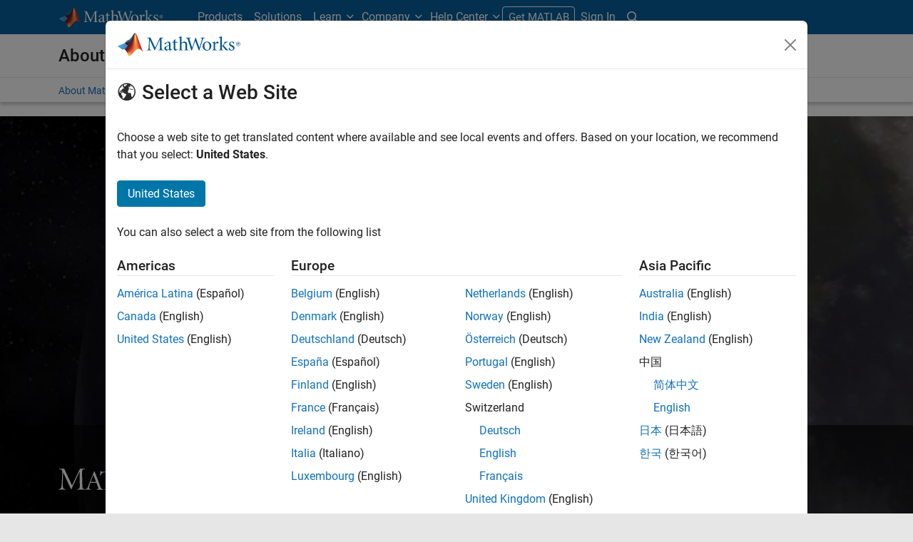

--- FILE ---
content_type: text/html;charset=utf-8
request_url: https://uk.mathworks.com/company.html?s_tid=nav_company_about_us
body_size: 19727
content:
<!doctype html>
<html lang="en">
<head>
	<meta charset="utf-8"/>
	<meta name="viewport" content="width=device-width, initial-scale=1.0"/>
	<meta name="description" content="MathWorks is the leading developer of mathematical computing software for engineers and scientists. Read about our values, history, and industries served."/>

	<link rel="icon" href="/etc.clientlibs/mathworks/clientlibs/customer-ui/templates/common/resources/images/favicon.20251211153853409.ico" type="image/x-icon"/>
	<link rel="canonical" href="https://uk.mathworks.com/company.html"/>
	<meta http-equiv="X-UA-Compatible" content="IE=edge"/>
	
	
	<meta property="og:url" content="https://uk.mathworks.com/company.html"/>
	<meta property="og:description" content="MathWorks is the leading developer of mathematical computing software for engineers and scientists. Read about our values, history, and industries served."/>
	<meta property="og:title" content="MathWorks –  About Us"/>
	<meta property="og:type" content="website"/>
	

	

	
    
<script src="/etc.clientlibs/mathworks/clientlibs/customer-ui/components/webvitals.min.20251211153853409.js"></script>




	
	

	
	
	

	

	
	
		
    
<link rel="stylesheet" href="/etc.clientlibs/mathworks/clientlibs/customer-ui/components/bootstrap5.min.20251211153853409.css" type="text/css">



		
    
<link rel="stylesheet" href="/etc.clientlibs/mathworks/clientlibs/customer-ui/templates/common/bs5.min.20251211153853409.css" type="text/css">



	
	
	
	

	<link href="/etc.clientlibs/mathworks/clientlibs/customer-ui/templates/common/resources/fonts/roboto/roboto-latin-italic-400.20251211153853409.woff2" rel="preload" as="font" type="font/woff2" crossorigin/>
	<link href="/etc.clientlibs/mathworks/clientlibs/customer-ui/templates/common/resources/fonts/roboto/roboto-latin-italic-500.20251211153853409.woff2" rel="preload" as="font" type="font/woff2" crossorigin/>
	<link href="/etc.clientlibs/mathworks/clientlibs/customer-ui/templates/common/resources/fonts/roboto/roboto-latin-italic-700.20251211153853409.woff2" rel="preload" as="font" type="font/woff2" crossorigin/>
	<link href="/etc.clientlibs/mathworks/clientlibs/customer-ui/templates/common/resources/fonts/roboto/roboto-latin-normal-400.20251211153853409.woff2" rel="preload" as="font" type="font/woff2" crossorigin/>
	<link href="/etc.clientlibs/mathworks/clientlibs/customer-ui/templates/common/resources/fonts/roboto/roboto-latin-normal-500.20251211153853409.woff2" rel="preload" as="font" type="font/woff2" crossorigin/>
	<link href="/etc.clientlibs/mathworks/clientlibs/customer-ui/templates/common/resources/fonts/roboto/roboto-latin-normal-700.20251211153853409.woff2" rel="preload" as="font" type="font/woff2" crossorigin/>
	<link href="/etc.clientlibs/mathworks/clientlibs/customer-ui/templates/common/resources/fonts/mathworks.20251211153853409.woff" rel="preload" as="font" type="font/woff" crossorigin/>

	
		<script id="analyticsDigitalData"> digitalData = {
  "pageInstanceID" : "https://uk.mathworks.com/company.html",
  "page" : {
    "pageInfo" : {
      "pageID" : "https://uk.mathworks.com/company.html",
      "destinationURL" : "https://uk.mathworks.com/company.html"
    },
    "category" : {
      "pageType" : "comain"
    },
    "attributes" : {
      "recommendationEntityId" : "78755f772b623c99dcaa3f9010a92cb6c43ccf43"
    }
  },
  "product" : [ {
    "productInfo" : { }
  } ],
  "component" : [ ]
};</script>
		<script>(function(g,b,d,f){(function(a,c,d){if(a){var e=b.createElement("style");e.id=c;e.innerHTML=d;a.appendChild(e)}})(b.getElementsByTagName("head")[0],"at-body-style",d);setTimeout(function(){var a=b.getElementsByTagName("head")[0];if(a){var c=b.getElementById("at-body-style");c&&a.removeChild(c)}},f)})(window,document,"[class*='personalization-container']:not([id^='web-application']) {opacity: 0 !important}",1E3);</script> <script src="//assets.adobedtm.com/d0cc0600946eb3957f703b9fe43c3590597a8c2c/satelliteLib-e8d23c2e444abadc572df06537e2def59c01db09.js" async></script>

	
	

	

	

	<title>MathWorks –  About Us - MATLAB &amp; Simulink</title>
	




                              <script>!function(a){var e="https://s.go-mpulse.net/boomerang/",t="addEventListener";if("False"=="True")a.BOOMR_config=a.BOOMR_config||{},a.BOOMR_config.PageParams=a.BOOMR_config.PageParams||{},a.BOOMR_config.PageParams.pci=!0,e="https://s2.go-mpulse.net/boomerang/";if(window.BOOMR_API_key="LERXA-6VNES-W6PXS-U8C7F-BXSZH",function(){function n(e){a.BOOMR_onload=e&&e.timeStamp||(new Date).getTime()}if(!a.BOOMR||!a.BOOMR.version&&!a.BOOMR.snippetExecuted){a.BOOMR=a.BOOMR||{},a.BOOMR.snippetExecuted=!0;var i,_,o,r=document.createElement("iframe");if(a[t])a[t]("load",n,!1);else if(a.attachEvent)a.attachEvent("onload",n);r.src="javascript:void(0)",r.title="",r.role="presentation",(r.frameElement||r).style.cssText="width:0;height:0;border:0;display:none;",o=document.getElementsByTagName("script")[0],o.parentNode.insertBefore(r,o);try{_=r.contentWindow.document}catch(O){i=document.domain,r.src="javascript:var d=document.open();d.domain='"+i+"';void(0);",_=r.contentWindow.document}_.open()._l=function(){var a=this.createElement("script");if(i)this.domain=i;a.id="boomr-if-as",a.src=e+"LERXA-6VNES-W6PXS-U8C7F-BXSZH",BOOMR_lstart=(new Date).getTime(),this.body.appendChild(a)},_.write("<bo"+'dy onload="document._l();">'),_.close()}}(),"".length>0)if(a&&"performance"in a&&a.performance&&"function"==typeof a.performance.setResourceTimingBufferSize)a.performance.setResourceTimingBufferSize();!function(){if(BOOMR=a.BOOMR||{},BOOMR.plugins=BOOMR.plugins||{},!BOOMR.plugins.AK){var e=""=="true"?1:0,t="",n="aoe42gaccdudy2lpb6ua-f-66bc90a4a-clientnsv4-s.akamaihd.net",i="false"=="true"?2:1,_={"ak.v":"39","ak.cp":"1460383","ak.ai":parseInt("195948",10),"ak.ol":"0","ak.cr":8,"ak.ipv":4,"ak.proto":"h2","ak.rid":"3612a14","ak.r":44331,"ak.a2":e,"ak.m":"x","ak.n":"essl","ak.bpcip":"3.137.205.0","ak.cport":42006,"ak.gh":"23.33.23.10","ak.quicv":"","ak.tlsv":"tls1.3","ak.0rtt":"","ak.0rtt.ed":"","ak.csrc":"-","ak.acc":"","ak.t":"1768886184","ak.ak":"hOBiQwZUYzCg5VSAfCLimQ==T+BEXLCrB5AqAuXoW6Ao5mhhUKqEvdIt10pt+KMLrXV8IjqEGE85pt4c0GwTDQ3Yeb+K+WOHDyf5ouhzufofuwYYdHWh4+oDprOEwrwJglucKReKm/[base64]/ENvN5oJ7+uzSjUUMUAA7yiA0unr1jP96wqxdoBqAZA=","ak.pv":"296","ak.dpoabenc":"","ak.tf":i};if(""!==t)_["ak.ruds"]=t;var o={i:!1,av:function(e){var t="http.initiator";if(e&&(!e[t]||"spa_hard"===e[t]))_["ak.feo"]=void 0!==a.aFeoApplied?1:0,BOOMR.addVar(_)},rv:function(){var a=["ak.bpcip","ak.cport","ak.cr","ak.csrc","ak.gh","ak.ipv","ak.m","ak.n","ak.ol","ak.proto","ak.quicv","ak.tlsv","ak.0rtt","ak.0rtt.ed","ak.r","ak.acc","ak.t","ak.tf"];BOOMR.removeVar(a)}};BOOMR.plugins.AK={akVars:_,akDNSPreFetchDomain:n,init:function(){if(!o.i){var a=BOOMR.subscribe;a("before_beacon",o.av,null,null),a("onbeacon",o.rv,null,null),o.i=!0}return this},is_complete:function(){return!0}}}}()}(window);</script></head>



	<body class="site_lang_en  
		  
		  
		  
 		  -has_corporatenav
		  
		  
		  
		  " data-cid="mktg">
		<a class="skip_link visually-hidden-focusable" href="#main">Skip to content</a>

		

	<header class="-has_matrix
					 -has_mwa
					 -has_store
					 -has_topnav
					 -has_subnav
					 ">
		<nav class="navbar navbar-expand-lg" aria-label="Main navigation">
			<div class="container-fluid container-lg">
				<div class="d-lg-flex flex-row align-items-center" id="header_content_container">
					<a href="/?s_tid=gn_logo" class="navbar-brand d-inline-block">
						<img src="/etc.clientlibs/mathworks/clientlibs/customer-ui/templates/common/resources/images/mathworks-logo-rev.20251211153853409.svg" class="mw_logo" alt="MathWorks" width="148" height="30"/>
						
					</a>

					

					<div class="d-flex d-lg-none" id="global_mobile_actuator_container_search">
						<button class="navbar-toggler btn collapsed" id="global_search_mobile_actuator" type="button" data-toggle="collapse" data-bs-toggle="collapse" data-target="#global_search_mobile" data-bs-target="#global_search_mobile" aria-controls="global_search_mobile" aria-expanded="false" aria-label="Toggle Search">
							<span class="icon-search"></span>
						</button>
					</div>
					<div class="navbar-collapse collapse" id="global_search_mobile">
						<div id="global_search_mobile_placeholder"></div>
						<div id="global_search_container">
							<div class="sectionHeadSearchBox sectionheadsearchbox containsResourceName resourceClass-sectionheadsearchbox">

	
		
		<form name="search" id="site_search" class="site_search" action="/search.html" method="get">
			<div class="input-group">
				<label id="search-mathworks" class="visually-hidden sr-only" for="query">Search MathWorks.com</label>
				<input type="hidden" name="c[]" value="entire_site"/>
				<input type="search" name="q" id="query" class="form-control rounded-start" placeholder="Search MathWorks.com" autocomplete="off" data-site-domain="uk" data-site-language="en"/>
				<button type="submit" id="searchbutton" class="btn btn_color_blue icon-search" aria-label="Search"></button>
			</div>
		</form>
	

	

	

</div>

						</div>
					</div>


					<div class="d-flex d-lg-none" id="global_mobile_actuator_container_navigation">
						<button class="navbar-toggler collapsed btn" id="global_navigation_mobile_actuator" type="button" data-toggle="collapse" data-bs-toggle="collapse" data-target="#global_navigation" data-bs-target="#global_navigation" aria-controls="global_navigation" aria-expanded="false" aria-label="${alwaystranslate:'Toggle Main Navigation'}">
							<span class="icon-menu-full"></span>
						</button>
					</div>
					<div class="collapse navbar-collapse" id="global_navigation">
						
						<div class="topNavigation topnavigation containsResourceName resourceClass-topnavigation">



	<ul class="navbar-nav flex-grow-1 align-items-lg-center mb-0">
		
		
			<li class="nav-item dropdown" id="globalnav_item_products">
				
	
	
	

	

	<a href="/products.html?s_tid=nav_products" class="nav-link ">

		

		
			
			Products</a>

		
		
	

				
			</li>
		
			<li class="nav-item dropdown" id="globalnav_item_solutions">
				
	
	
	

	

	<a href="/solutions.html?s_tid=nav_solutions" class="nav-link ">

		

		
			
			Solutions</a>

		
		
	

				
			</li>
		
			<li class="nav-item dropdown" id="globalnav_item_learn">
				
				
					<a href="#" class="nav-link dropdown-toggle" role="button" data-toggle="dropdown" data-bs-toggle="dropdown" aria-expanded="false">
						Learn
					</a>
					<div class="dropdown-menu">
						<div class="container-lg">
							<div class="mainParsys parsys containsResourceName resourceClass-parsys"><div class="cqColumns containsResourceName section resourceClass-columns"><div class="row  ">

	
		<div class=" col-12 col-lg-8 d-flex flex-column "><div class="aac60a99-7f7f-4d47-970e-aec00a5723ab parsys containsResourceName resourceClass-parsys"><div class="cqColumns containsResourceName section resourceClass-columns"><div class="row  ">

	
		<div class=" col-12 col-lg-4 "><div class="80698336-994f-499e-a17d-4016faea1756 parsys containsResourceName resourceClass-parsys"><div class="text containsResourceName section resourceClass-text"><div class="mw-text  ">
	<p class="globalnav_section_title">Training</p>
<ul class="list-unstyled">
 <li><a href="https://matlabacademy.mathworks.com/?s_tid=nav_learn_mlac">Self-Paced Online Courses</a></li>
 <li><a href="/learn/training.html?s_tid=nav_learn_training">Instructor-Led Training</a></li>
 <li><a href="/learn/training/certification.html?s_tid=nav_learn_certification">MathWorks Certification Program</a></li>
</ul>

	
		
		
	
</div>
</div>

</div>
</div>
	
		<div class=" col-12 col-lg-4 "><div class="755baf42-b699-4cd8-bc82-0bcca29bd064 parsys containsResourceName resourceClass-parsys"><div class="text containsResourceName section resourceClass-text"><div class="mw-text  ">
	<p class="globalnav_section_title">Events</p>
<ul class="list-unstyled">
 <li><a href="/company/events.html?s_tid=nav_learn_events">MATLAB and Simulink Events</a></li>
 <li><a href="/company/events/conferences/search-proceedings.html?s_tid=nav_learn_proceedings&q=&page=1">Event Proceedings</a></li>
 <li><a href="/videos/search.html?s_tid=nav_learn_webinars&q=&fq%5B%5D=video-external-category:recwebinar&page=1">On-Demand Webinars</a></li>
</ul>

	
		
		
	
</div>
</div>

</div>
</div>
	
		<div class=" col-12 col-lg-4 "><div class="7126096f-3d8e-44f5-bb5f-e82d4f1dc2e7 parsys containsResourceName resourceClass-parsys"><div class="text containsResourceName section resourceClass-text"><div class="mw-text  ">
	<p class="globalnav_section_title">Learning Resources</p>
<ul class="list-unstyled">
 <li><a href="/academia/educators.html?s_tid=nav_learn_teach">Teach with MATLAB</a></li>
 <li><a href="/academia/research.html?s_tid=nav_learn_research">Research with MATLAB</a></li>
 <li><a href="/academia/students.html?s_tid=nav_learn_students">Student Programs</a></li>
 <li><a href="/academia/books.html?s_tid=nav_learn_books">Books</a></li>
</ul>

	
		
		
	
</div>
</div>

</div>
</div>
	
</div>
</div>
<div class="cqColumns containsResourceName section resourceClass-columns"><div class="row  mt-auto d-none d-lg-block ">

	
		<div class=" col-lg-4 "><div class="49d1cea7-1177-44e0-aa7b-69d7774587ac parsys containsResourceName resourceClass-parsys"><div class="button containsResourceName resourceClass-button section">



	
	
	
	

	<div class="d-grid">

	<a href="/company/aboutus/contact_us.html?s_tid=nav_learn_contact" class="btn btn_color_blue add_margin_20 btn-outline " role="button">

		

		
			
			Contact Us</a>

		
		
	</div>





</div>

</div>
</div>
	
</div>
</div>
<div class="horizontalrule containsResourceName section resourceClass-horizontalrule">

<hr/>
</div>
<div class="text containsResourceName section resourceClass-text"><div class="mw-text  add_link_underline">
	<p>Visit the <a href="https://www.mathworks.com/help/?s_tid=nav_learn_hc">Help Center</a> to explore product documentation, engage with community forums, check release notes, and more.</p>

	
		
		
	
</div>
</div>

</div>
</div>
	
		<div class=" col-lg-4 d-none d-lg-flex col-xl-3 offset-xl-1 "><div class="6c271095-d40d-4eba-b02a-657255faf52e parsys containsResourceName resourceClass-parsys"><div class="cqPanel containsResourceName resourceClass-panel section">



<div class="panel panel-default  ">
	

	

	
	<div class="panel-heading add_background_cover add_min_height_150 https___uk_mathworks_com_shared_content_corporate_nav_learn__jcr_content_mainParsys_columns_copy_6c271095_d40d_4eba_b02a_657255faf52e_panel_copy_headerImage" style="background-image: url('https://uk.mathworks.com/shared-content/corporate-nav/learn/_jcr_content/mainParsys/columns_copy/6c271095-d40d-4eba-b02a-657255faf52e/panel_copy/headerImage.adapt.1200.low.jpg/1750353564746.jpg');">
		

	
		
			
			<style data-aem-src="/content/dam/mathworks/mathworks-dot-com/images/responsive/supporting/videos/video-portal-thumbnail.jpg">
				@media screen and (min-width: 992px) { .https___uk_mathworks_com_shared_content_corporate_nav_learn__jcr_content_mainParsys_columns_copy_6c271095_d40d_4eba_b02a_657255faf52e_panel_copy_headerImage { background-image: url(https://uk.mathworks.com/shared-content/corporate-nav/learn/_jcr_content/mainParsys/columns_copy/6c271095-d40d-4eba-b02a-657255faf52e/panel_copy/headerImage.adapt.full.medium.jpg/1750353564746.jpg) !important; }}
				@media screen and (min-width: 768px) and (max-width: 991px){ .https___uk_mathworks_com_shared_content_corporate_nav_learn__jcr_content_mainParsys_columns_copy_6c271095_d40d_4eba_b02a_657255faf52e_panel_copy_headerImage { background-image: url(https://uk.mathworks.com/shared-content/corporate-nav/learn/_jcr_content/mainParsys/columns_copy/6c271095-d40d-4eba-b02a-657255faf52e/panel_copy/headerImage.adapt.full.low.jpg/1750353564746.jpg) !important; }}
			</style>
		
		
		
	

		
		
			
		
	</div>

	<div class="panel-body null">
		
			
			
				
			
			
			<div class="panelParsys parsys containsResourceName resourceClass-parsys"><div class="text containsResourceName section resourceClass-text"><div class="mw-text  ">
	<p class="h3 add_margin_5">MATLAB and Simulink Videos</p>
<p class="add_margin_10">Learn about products, watch demonstrations, and explore what's new.</p>

	
		
		
	
</div>
</div>
<div class="actionlink containsResourceName section resourceClass-actionlink">



	
	
	
	
	

	

	<a href="/videos.html?s_tid=nav_learn_spotlight_videos" class=" icon-chevron add_margin_20 add_margin_0 stretched-link ">

		

		
			
			Explore videos</a>

		
		
	



</div>

</div>

		
	</div>

	
	

</div>


    
<link rel="stylesheet" href="/etc.clientlibs/mathworks/clientlibs/customer-ui/components/panel.min.20251211153853409.css" type="text/css">



</div>

</div>
</div>
	
</div>
</div>

</div>

						</div>
					</div>
				
			</li>
		
			<li class="nav-item dropdown" id="globalnav_item_company">
				
				
					<a href="#" class="nav-link dropdown-toggle" role="button" data-toggle="dropdown" data-bs-toggle="dropdown" aria-expanded="false">
						Company
					</a>
					<div class="dropdown-menu">
						<div class="container-lg">
							<div class="mainParsys parsys containsResourceName resourceClass-parsys"><div class="cqColumns containsResourceName section resourceClass-columns"><div class="row  ">

	
		<div class=" col-12 col-lg-8 d-flex flex-column "><div class="aac60a99-7f7f-4d47-970e-aec00a5723ab parsys containsResourceName resourceClass-parsys"><div class="cqColumns containsResourceName section resourceClass-columns"><div class="row  ">

	
		<div class=" col-12 col-lg-4 "><div class="80698336-994f-499e-a17d-4016faea1756 parsys containsResourceName resourceClass-parsys"><div class="text containsResourceName section resourceClass-text"><div class="mw-text  ">
	<p class="globalnav_section_title">Company</p>
<ul class="list-unstyled">
 <li><a href="/company.html?s_tid=nav_company_about_us">About MathWorks</a></li>
 <li><a href="/company/aboutus/mission_values.html?s_tid=nav_company_mv">Mission and Values</a></li>
 <li><a href="/company/aboutus/soc_mission.html?s_tid=nav_company_sm">Social Mission</a></li>
 <li><a href="/company/aboutus/decarbonizing-mathworks.html?s_tid=nav_company_dc">Decarbonizing MathWorks</a></li>
 <li><a href="/company/customer-stories.html?s_tid=nav_company_cs">Customer Stories</a></li>
</ul>

	
		
		
	
</div>
</div>

</div>
</div>
	
		<div class=" col-12 col-lg-4 "><div class="755baf42-b699-4cd8-bc82-0bcca29bd064 parsys containsResourceName resourceClass-parsys"><div class="text containsResourceName section resourceClass-text"><div class="mw-text  ">
	<p class="globalnav_section_title">Careers</p>
<ul class="list-unstyled">
 <li><a href="/company/jobs/opportunities.html?s_tid=nav_company_careers">Careers Overview</a></li>
 <li><a href="/company/jobs/opportunities/search/?s_tid=nav_company_jobs">Job Search</a></li>
 <li><a href="/company/jobs/teams-roles.html?s_tid=nav_company_teams">Teams and Roles</a></li>
 <li><a href="/company/jobs/resources/locations.html?s_tid=nav_company_locations">Office Locations</a></li>
</ul>

	
		
		
	
</div>
</div>

</div>
</div>
	
</div>
</div>
<div class="cqColumns containsResourceName section resourceClass-columns"><div class="row  mt-auto d-none d-lg-block ">

	
		<div class=" col-lg-4 "><div class="49d1cea7-1177-44e0-aa7b-69d7774587ac parsys containsResourceName resourceClass-parsys"><div class="button containsResourceName resourceClass-button section">



	
	
	
	

	<div class="d-grid">

	<a href="/company/aboutus/contact_us.html?s_tid=nav_company_contact" class="btn btn_color_blue add_margin_0 btn-outline " role="button">

		

		
			
			Contact Us</a>

		
		
	</div>





</div>

</div>
</div>
	
</div>
</div>

</div>
</div>
	
		<div class=" col-lg-4 d-none d-lg-flex col-xl-3 offset-xl-1 "><div class="6c271095-d40d-4eba-b02a-657255faf52e parsys containsResourceName resourceClass-parsys"><div class="cqPanel containsResourceName resourceClass-panel section">



<div class="panel panel-default add_margin_0 ">
	

	

	
	<div class="panel-heading add_background_cover add_min_height_150 https___uk_mathworks_com_shared_content_corporate_nav_company__jcr_content_mainParsys_columns_6c271095_d40d_4eba_b02a_657255faf52e_panel_headerImage" style="background-image: url('https://uk.mathworks.com/shared-content/corporate-nav/company/_jcr_content/mainParsys/columns/6c271095-d40d-4eba-b02a-657255faf52e/panel/headerImage.adapt.1200.low.jpg/1742937769567.jpg');">
		

	
		
			
			<style data-aem-src="/content/dam/mathworks/mathworks-dot-com/company/events/images/decarbonization-spotlight.jpg">
				@media screen and (min-width: 992px) { .https___uk_mathworks_com_shared_content_corporate_nav_company__jcr_content_mainParsys_columns_6c271095_d40d_4eba_b02a_657255faf52e_panel_headerImage { background-image: url(https://uk.mathworks.com/shared-content/corporate-nav/company/_jcr_content/mainParsys/columns/6c271095-d40d-4eba-b02a-657255faf52e/panel/headerImage.adapt.full.medium.jpg/1742937769567.jpg) !important; }}
				@media screen and (min-width: 768px) and (max-width: 991px){ .https___uk_mathworks_com_shared_content_corporate_nav_company__jcr_content_mainParsys_columns_6c271095_d40d_4eba_b02a_657255faf52e_panel_headerImage { background-image: url(https://uk.mathworks.com/shared-content/corporate-nav/company/_jcr_content/mainParsys/columns/6c271095-d40d-4eba-b02a-657255faf52e/panel/headerImage.adapt.full.low.jpg/1742937769567.jpg) !important; }}
			</style>
		
		
		
	

		
		
			
		
	</div>

	<div class="panel-body null">
		
			
			
				
			
			
			<div class="panelParsys parsys containsResourceName resourceClass-parsys"><div class="text containsResourceName section resourceClass-text"><div class="mw-text  ">
	<p class="h3 add_margin_5">Decarbonizing MathWorks</p>
<p class="add_margin_10">See how MathWorks is protecting and restoring Earth's resources.</p>

	
		
		
	
</div>
</div>
<div class="actionlink containsResourceName section resourceClass-actionlink">



	
	
	
	
	

	

	<a href="/company/aboutus/decarbonizing-mathworks.html?s_tid=nav_company_spotlight_dc" class=" icon-chevron add_margin_20 add_margin_0 stretched-link ">

		

		
			
			Learn more</a>

		
		
	



</div>

</div>

		
	</div>

	
	

</div>


    



</div>

</div>
</div>
	
</div>
</div>

</div>

						</div>
					</div>
				
			</li>
		
			<li class="nav-item dropdown -alignment_lg_end" id="globalnav_item_help">
				
				
					<a href="#" class="nav-link dropdown-toggle" role="button" data-toggle="dropdown" data-bs-toggle="dropdown" aria-expanded="false">
						Help Center
					</a>
					<div class="dropdown-menu">
						<div class="container-lg">
							<div class="mainParsys parsys containsResourceName resourceClass-parsys"><div class="cqColumns containsResourceName section resourceClass-columns"><div class="row  ">

	
		<div class=" col-12 col-lg-8 d-flex flex-column "><div class="aac60a99-7f7f-4d47-970e-aec00a5723ab parsys containsResourceName resourceClass-parsys"><div class="cqColumns containsResourceName section resourceClass-columns"><div class="row  ">

	
		<div class=" col-12 col-lg-4 "><div class="80698336-994f-499e-a17d-4016faea1756 parsys containsResourceName resourceClass-parsys"><div class="text containsResourceName section resourceClass-text"><div class="mw-text  ">
	<p class="globalnav_section_title">MATLAB Help Center</p>
<ul class="list-unstyled">
 <li><a href="/help/?s_tid=nav_help_documentation">Documentation</a></li>
 <li><a href="/help/install/index.html?s_tid=nav_help_install">Installation Help</a></li>
 <li><a href="/help/relnotes/index.html?s_tid=nav_help_install">Release Notes</a></li>
 <li><a href="/downloads/web_downloads/?s_tid=nav_help_downloads">Download Products</a></li>
 <li><a href="/support/bugreports/?s_tid=nav_help_bugreports">Bug Reports</a></li>
</ul>

	
		
		
	
</div>
</div>

</div>
</div>
	
		<div class=" col-12 col-lg-4 "><div class="755baf42-b699-4cd8-bc82-0bcca29bd064 parsys containsResourceName resourceClass-parsys"><div class="text containsResourceName section resourceClass-text"><div class="mw-text  ">
	<p class="globalnav_section_title">Community</p>
<ul class="list-unstyled">
 <li><a href="https://blogs.mathworks.com/?s_tid=nav_help_blogs">Blogs</a></li>
 <li><a href="/matlabcentral/fileexchange/?s_tid=nav_help_fex">File Exchange</a></li>
 <li><a href="/matlabcentral/answers/index/?s_tid=nav_help_answers">MATLAB Answers</a></li>
</ul>

	
		
		
	
</div>
</div>

</div>
</div>
	
</div>
</div>
<div class="cqColumns containsResourceName section resourceClass-columns"><div class="row  mt-auto d-none d-lg-block ">

	
		<div class=" col-lg-4 "><div class="49d1cea7-1177-44e0-aa7b-69d7774587ac parsys containsResourceName resourceClass-parsys"><div class="button containsResourceName resourceClass-button section">



	
	
	
	

	<div class="d-grid">

	<a href="/company/aboutus/contact_us.html?s_tid=nav_help_contact" class="btn btn_color_blue add_margin_20 btn-outline " role="button">

		

		
			
			Contact Us</a>

		
		
	</div>





</div>

</div>
</div>
	
</div>
</div>

</div>
</div>
	
		<div class=" col-lg-4 d-none d-lg-flex col-xl-3 offset-xl-1 "><div class="6c271095-d40d-4eba-b02a-657255faf52e parsys containsResourceName resourceClass-parsys"><div class="cqPanel containsResourceName resourceClass-panel section">



<div class="panel panel-default  ">
	

	

	
	<div class="panel-heading add_background_cover add_min_height_150 https___uk_mathworks_com_shared_content_corporate_nav_help__jcr_content_mainParsys_columns_copy_6c271095_d40d_4eba_b02a_657255faf52e_panel_headerImage" style="background-image: url('https://uk.mathworks.com/shared-content/corporate-nav/help/_jcr_content/mainParsys/columns_copy/6c271095-d40d-4eba-b02a-657255faf52e/panel/headerImage.adapt.1200.low.jpg/1768253225012.jpg');">
		

	
		
			
			<style data-aem-src="/content/dam/mathworks/mathworks-dot-com/images/responsive/supporting/solutions/electrical-engineering-computer-science/self-paced-training-thumbnail.jpg">
				@media screen and (min-width: 992px) { .https___uk_mathworks_com_shared_content_corporate_nav_help__jcr_content_mainParsys_columns_copy_6c271095_d40d_4eba_b02a_657255faf52e_panel_headerImage { background-image: url(https://uk.mathworks.com/shared-content/corporate-nav/help/_jcr_content/mainParsys/columns_copy/6c271095-d40d-4eba-b02a-657255faf52e/panel/headerImage.adapt.full.medium.jpg/1768253225012.jpg) !important; }}
				@media screen and (min-width: 768px) and (max-width: 991px){ .https___uk_mathworks_com_shared_content_corporate_nav_help__jcr_content_mainParsys_columns_copy_6c271095_d40d_4eba_b02a_657255faf52e_panel_headerImage { background-image: url(https://uk.mathworks.com/shared-content/corporate-nav/help/_jcr_content/mainParsys/columns_copy/6c271095-d40d-4eba-b02a-657255faf52e/panel/headerImage.adapt.full.low.jpg/1768253225012.jpg) !important; }}
			</style>
		
		
		
	

		
		
			
		
	</div>

	<div class="panel-body null">
		
			
			
				
			
			
			<div class="panelParsys parsys containsResourceName resourceClass-parsys"><div class="text containsResourceName section resourceClass-text"><div class="mw-text  ">
	<p class="h3 add_margin_5">Self-Paced Online Courses</p>
<p class="add_margin_10">Start using hands-on exercises with step-by-step instructions and automated feedback.</p>

	
		
		
	
</div>
</div>
<div class="actionlink containsResourceName section resourceClass-actionlink">



	
	
	
	
	

	

	<a href="https://matlabacademy.mathworks.com/?s_tid=nav_help_spotlight_courses" class=" icon-chevron add_margin_20 add_margin_0 stretched-link ">

		

		
			
			Explore training</a>

		
		
	



</div>

</div>

		
	</div>

	
	

</div>


    



</div>

</div>
</div>
	
</div>
</div>

</div>

						</div>
					</div>
				
			</li>
		

		
		<li class="nav-item  d-none d-lg-block -alignment_lg_end" id="globalnav_item_matlab">
			
	
	
	

	

	<a href="https://login.mathworks.com/embedded-login/landing.html?cid=getmatlab&s_tid=gn_getml" style="display:none;" class="not-logged-in btn btn_color_orange ">

		

		
			
			Get MATLAB</a>

		
		
	

			
	
	
	

	

	<a href="https://login.mathworks.com/embedded-login/landing.html?cid=getmatlab&s_tid=gn_getml" style="display:none;" class="logged-in btn btn_color_orange ">

		

		
			
			MATLAB</a>

		
		
	


			
			

		</li>

		
		
			<li class="nav-item dropdown -alignment_lg_end" id="globalnav_item_mwa">
				<a href="#" class="nav-link headernav_login mwa-nav_login" id="mwanav_item_login" style="display: none;" aria-label="Sign In to Your MathWorks Account">
					Sign In
				</a>

				<a href="#" class="nav-link headernav_logout dropdown-toggle" id="mwanav_actuator" role="button" data-toggle="dropdown" data-bs-toggle="dropdown" aria-expanded="false" style="display: none;" title="Access your MathWorks Account">
					<span class="mwanav_avatar mwa_image_drop_down"></span>
					<span class="mobile_account_name visually_hidden_xxl visually_hidden_xl visually_hidden_lg hidden-md hidden-lg"></span>
				</a>
				<ul class="dropdown-menu dropdown-menu-lg-end" id="mwanav_dropdown_menu">
					<li id='mwanav_item_account'><a class='mwa-account dropdown-item'>My Account</a></li>
					<li id='mwanav_item_community'><a class='mwa-community-profile dropdown-item'>My Community Profile</a></li>
					<li id='mwanav_item_associate'><a class='mwa-link-license dropdown-item'>Link License</a></li>
					<li><hr class="dropdown-divider"/></li>
					<li id='mwanav_item_logout'><a class='mwa-logout dropdown-item'>Sign Out</a></li>
				</ul>
			</li>
		

		<li class="nav-item d-block d-lg-none" id="globalnav_item_mobile_divider"><hr class="dropdown-divider"/></li>

		<li class="nav-item d-block d-sm-flex gap-3 d-lg-none" id="globalnav_item_mobile_ctas">
			
				
	
	
	

	

	<a href="https://login.mathworks.com/embedded-login/landing.html?cid=getmatlab&s_tid=gn_getml" style="display:none !important;" class="not-logged-in btn btn-outline btn_color_orange d-block flex-grow-1 companion_btn ">

		

		
			
			Get MATLAB</a>

		
		
	

				
	
	
	

	

	<a href="https://login.mathworks.com/embedded-login/landing.html?cid=getmatlab&s_tid=gn_getml" style="display:none !important;" class="logged-in btn btn-outline btn_color_orange d-block flex-grow-1 companion_btn ">

		

		
			
			MATLAB</a>

		
		
	

				
	
	
	

	

	<a href="/company/aboutus/contact_us.html?s_tid=gn_ps" class="btn btn-outline btn_color_blue d-block flex-grow-1 companion_btn ">

		

		
			
			Contact Us</a>

		
		
	

			
		</li>

		

		

		<li class="nav-item dropdown d-none d-lg-block -alignment_lg_end" id="globalnav_item_search">
			<a href="#" class="nav-link dropdown-toggle" role="button" data-toggle="dropdown" data-bs-toggle="dropdown" aria-expanded="false" aria-label="Search"><span class="icon-search"></span></a>
			<div class="dropdown-menu">
				<div class="container-lg">
					<div class="row align-items-center">
						
						<div class="col-12 col-lg-4">
							<p class="h1">Search</p>
						</div>
						<div class="col-12 col-lg-8">
							<div id="global_search_desktop_placeholder"></div>
						</div>
						
						
					</div>
				</div>
			</div>
		</li>

		
	</ul>


	


</div>

					</div>
				</div>

				
			</div>
		</nav>
	</header>



		


	<div class="sticky-top" id="sticky_container">
		
		<div class="sectionHead sectionhead containsResourceName resourceClass-sectionhead">

	<div class="section_banner" id="section_banner">
		<div class="container-fluid container-lg">
			<div class="row align-items-center">
				<div class="col-12">
					<div class="section_banner_title">
						
						<p class="h1">
							<a href="/company.html" class="add_cursor_pointer"> About MathWorks</a>
							
						</p>
						
						
					</div>
				</div>
			</div>
		</div>
	</div>





</div>

		
		

	<div class="subnav" id="subnav">
		<div class="subnav_container">
			<div class="container-fluid container-lg">
				<div class="row">
					<div class="col-12">
						<div class="localNavigation localnav containsResourceName resourceClass-localnav">



	
		<div id="sliding_nav" class="splide" data-item-per-page="6">
			<div class="splide__track">
				<ul class="splide__list">
					
						
						<li class="splide__slide dropdown ">
							<a href="#" class="dropdown-toggle" data-toggle="dropdown" data-bs-toggle="dropdown" role="button" aria-expanded="false">
								About MathWorks
								<span class="caret"></span>
							</a>
							<ul class="dropdown-menu">
								<li class=" ">
									
	
	
	

	

	<a href="/company/aboutus/founders.html" class="dropdown-item ">

		

		
			
			Founders</a>

		
		
	

									
								</li>
							
								<li class=" ">
									
	
	
	

	

	<a href="/company/aboutus/mission_values.html" class="dropdown-item ">

		

		
			
			Mission and Values</a>

		
		
	

									
								</li>
							
								<li class=" ">
									
	
	
	

	

	<a href="/company/aboutus/contact_us.html#offices" class="dropdown-item ">

		

		
			
			Worldwide Offices</a>

		
		
	

									
								</li>
							
								<li class=" ">
									
	
	
	

	

	<a href="/company/aboutus/decarbonizing-mathworks.html" class="dropdown-item ">

		

		
			
			Decarbonizing MathWorks</a>

		
		
	

									
								</li>
							
								<li class=" ">
									
	
	
	

	

	<a href="/company/trust-center.html" class="dropdown-item ">

		

		
			
			Trust Center</a>

		
		
	

									
								</li>
							</ul>
						</li>
					
						
							<li class="splide__slide ">
								
	
	
	

	

	<a href="/company/jobs/opportunities.html" class=" ">

		

		
			
			Careers</a>

		
		
	

							</li>
						
						
					
						
							<li class="splide__slide ">
								
	
	
	

	

	<a href="/company/aboutus/soc_mission.html" class=" ">

		

		
			
			Social Mission</a>

		
		
	

							</li>
						
						
					
						
							<li class="splide__slide ">
								
	
	
	

	

	<a href="/company/newsroom.html" class=" ">

		

		
			
			Newsroom</a>

		
		
	

							</li>
						
						
					
						
							<li class="splide__slide ">
								
	
	
	

	

	<a href="/company/customer-stories.html" class=" ">

		

		
			
			Customer Stories</a>

		
		
	

							</li>
						
						
					
						
							<li class="splide__slide ">
								
	
	
	

	

	<a href="/company/aboutus/contact_us.html" class=" ">

		

		
			
			Contact Us</a>

		
		
	

							</li>
						
						
					
				</ul>
			</div>
		</div>
		<div>
			<div class="cq-placeholder" data-emptytext="Sliding Local Navigation"></div>
		</div>
		
    
<link rel="stylesheet" href="/etc.clientlibs/mathworks/clientlibs/customer-ui/components/splide.min.20251211153853409.css" type="text/css">
<link rel="stylesheet" href="/etc.clientlibs/mathworks/clientlibs/customer-ui/components/localslidingnav.min.20251211153853409.css" type="text/css">



		
    
<script src="/etc.clientlibs/mathworks/clientlibs/customer-ui/components/splide.min.20251211153853409.js"></script>
<script src="/etc.clientlibs/mathworks/clientlibs/customer-ui/components/slidingnav.min.20251211153853409.js"></script>



	
	




</div>

					</div>
				</div>
				
			</div>
		</div>
	</div>
	



	</div>





		

		<div class="content_container" id="content_container">
			
				

<main id="main" tabindex="-1">
	
	<section><div class="mainParsys parsys containsResourceName resourceClass-parsys"><div class="cqBand containsResourceName section resourceClass-band">




<div class="band add_background_color_mediumgray add_background_cover add_padding_bottom_0  section_upsize   https___uk_mathworks_com_company__jcr_content_mainParsys_band_copy_copy_backgroundImage" style="background-image: url('https://uk.mathworks.com/company/_jcr_content/mainParsys/band_copy_copy/mobileBackgroundImage.adapt.full.medium.jpg/1768436708771.jpg');">
	

	
		
			<style data-aem-src="/content/dam/mathworks/mathworks-dot-com/images/responsive/supporting/company/aboutus/banner-top.jpg">
				@media screen and (min-width: 768px) { .https___uk_mathworks_com_company__jcr_content_mainParsys_band_copy_copy_backgroundImage { background-image: url(https://uk.mathworks.com/company/_jcr_content/mainParsys/band_copy_copy/backgroundImage.adapt.full.medium.jpg/1768436708768.jpg) !important; }}
			</style>
			
		
		
		
	

	
		
			<div class="row g-0 mx-0">
				<div class="col-12">
					<div><div class="mainParsys parsys containsResourceName resourceClass-parsys"><div class="cqBand containsResourceName section resourceClass-band">




<div class="band  text-center  ">
	
	
		<div class="container-fluid container-lg">
			<div class="row">
				<div class="col-12">
					<div><div class="mainParsys parsys containsResourceName resourceClass-parsys"><div class="cqColumns containsResourceName section resourceClass-columns"><div class="row  ">

	
		<div class=" col-10 offset-1 col-sm-10 offset-sm-1 "><div class="1 parsys containsResourceName resourceClass-parsys"><div class="text containsResourceName section resourceClass-text"><div class="mw-text add_margin_50 ">
	<div class="add_margin_15_xs">
 <b>&nbsp;</b>
</div>
<h1 class=" add_margin_40 add_margin_20_xs"><b>Accelerating the Pace of Engineering and Science</b></h1>
<p class="h4"><b>We at MathWorks believe in the importance of engineers and scientists.<br class="visible-lg d-none d-lg-block d-xl-none"> They increase human knowledge and profoundly improve our standard of living.</b></p>
<p class="h4 remove_bold">We created MATLAB and Simulink to help them do their best work.</p>

	
		
		
	
</div>
</div>

</div>
</div>
	
</div>
</div>

</div>
</div>
				</div>
			</div>
		</div>
	
	
    
<link rel="stylesheet" href="/etc.clientlibs/mathworks/clientlibs/customer-ui/components/band.min.20251211153853409.css" type="text/css">



</div></div>
<div class="cqBand containsResourceName section resourceClass-band">




<div class="band p-0  text-center-xs text-left text-start  ">
	
	<div class="band add_background_color_alpha_black_60 add_padding_bottom_0 ">
		<div class="container-fluid container-lg">
			<div class="row">
				<div class="col-12">
					<div><div class="mainParsys parsys containsResourceName resourceClass-parsys"><div class="cqColumns containsResourceName section resourceClass-columns"><div class="row add_margin_35 ">

	
		<div class=" col-12 col-sm-6 "><div class="1 parsys containsResourceName resourceClass-parsys"><div class="cqImage containsResourceName section resourceClass-image">










		
		
		<div class="figure_container  ">
				
				<figure class="figure image_container ">
					<a href="/products/matlab.html" class="figure_img_link" data-bs-target="">

						
	
	

	
		
		<img src="https://uk.mathworks.com/company/_jcr_content/mainParsys/band_copy_copy/mainParsys/band_716251389/mainParsys/columns_copy/1/image.adapt.full.medium.svg/1768436708923.svg" alt="MATLAB" width="151" height="30" loading="lazy" class="responsiveImage img-fluid figure-img remove_border" data-aem-src="/content/dam/mathworks/mathworks-dot-com/images/responsive/global/matlab-rev.svg"/>
		
	


					</a>
					
	

				</figure>

				
				

				

				
				
		</div>

		
    
<link rel="stylesheet" href="/etc.clientlibs/mathworks/clientlibs/customer-ui/components/image.min.20251211153853409.css" type="text/css">






</div>
<div class="text containsResourceName section resourceClass-text"><div class="mw-text add_margin_50 ">
	<p><span class="add_font_color_white"><a href="/products/matlab.html" target="_self">MATLAB<sup>®</sup></a>&nbsp;is the easiest and most productive computing environment for engineers and scientists. With math, graphics, and programming, it’s designed for the way you think and the work you do.</span></p>

	
		
		
	
</div>
</div>
<div class="cqThumbnail containsResourceName resourceClass-thumbnail section">






		
		
    



		<div class="figure_container  border add_font_color_white remove_border border-0">
				<figure class="figure image_container -has_asset_overlay fluid_image -presentation_horizontal">
					<div class="row">
						
						
							<div class="col-6 col-sm-4">
								
		
		
	
	
	

	

	<a href="/videos/technical-computing-with-matlab-69042.html" class="figure_img_link " title="Use MATLAB to analyze data, develop algorithms, and create applications. Solve problems for a range of applications, including signal processing and communications, image and video processing, control systems, and test and measurement." data-width="833" data-remote="/content/mathworks/uk/en/videos/technical-computing-with-matlab-69042.external-udp.html" data-bs-target="#modal-8beaf771-75ca-48af-9972-20977cd9646a" data-bs-toggle="modal" data-toggle="lightbox">

		
			<span class="sr-only visually-hidden">Technical Computing with MATLAB</span>
			

	
		
		
		<img src="https://uk.mathworks.com/company/_jcr_content/mainParsys/band_copy_copy/mainParsys/band_716251389/mainParsys/columns_copy/1/thumbnail_copy_copy_.adapt.full.medium.jpg/1681412185877.jpg" alt="" width="640" height="360" sizes="100vw" loading="lazy" class="responsiveImage figure-img border" srcset="https://uk.mathworks.com/company/_jcr_content/mainParsys/band_copy_copy/mainParsys/band_716251389/mainParsys/columns_copy/1/thumbnail_copy_copy_.adapt.150.medium.jpg/1681412185877.jpg 150w, https://uk.mathworks.com/company/_jcr_content/mainParsys/band_copy_copy/mainParsys/band_716251389/mainParsys/columns_copy/1/thumbnail_copy_copy_.adapt.320.medium.jpg/1681412185877.jpg 320w, https://uk.mathworks.com/company/_jcr_content/mainParsys/band_copy_copy/mainParsys/band_716251389/mainParsys/columns_copy/1/thumbnail_copy_copy_.adapt.480.medium.jpg/1681412185877.jpg 480w, https://uk.mathworks.com/company/_jcr_content/mainParsys/band_copy_copy/mainParsys/band_716251389/mainParsys/columns_copy/1/thumbnail_copy_copy_.adapt.620.medium.jpg/1681412185877.jpg 620w, https://uk.mathworks.com/company/_jcr_content/mainParsys/band_copy_copy/mainParsys/band_716251389/mainParsys/columns_copy/1/thumbnail_copy_copy_.adapt.full.medium.jpg/1681412185877.jpg 640w" data-aem-src="/content/dam/mathworks/videos/t/technical-computing-with-matlab-r2022b.mp4/jcr:content/renditions/cq5dam.video-frame-1.thumbnail.640.360.jpg"/>
	

			
			<div class="overlay_container text-center">
				<span class="icon-video add_icon_color_white"><span class="video_length" aria-hidden="true"> 2:38</span>
					<span class="sr-only visually-hidden">Video length is 2:38</span>
				</span>
			</div>
		

		</a>

		
			
	<div class="modal fade video_modal" id="modal-8beaf771-75ca-48af-9972-20977cd9646a" tabindex="-1" aria-labelledby="modal_title_8beaf771-75ca-48af-9972-20977cd9646a" aria-modal="true" role="dialog">
		<div class="modal-dialog modal-lg">
			<div class="modal-content">
				<div class="modal-header">
					<p class="modal-title" id="modal_title_8beaf771-75ca-48af-9972-20977cd9646a"></p>
					<button type="button" class="btn-close" data-bs-dismiss="modal" aria-label="Close"></button>
				</div>
				<div class="modal-body">
					<div class="ratio ratio-16x9 modal_iframe_container">
						<mw-progress-indicator type="spinner" size="xlarge"></mw-progress-indicator>
					</div>
				</div>
				<div class="modal-footer"></div>
			</div>
		</div>
	</div>

	
    
<link rel="stylesheet" href="/etc.clientlibs/mathworks/clientlibs/customer-ui/components/modalvideo.min.20251211153853409.css" type="text/css">
<script src="/etc.clientlibs/mathworks/clientlibs/customer-ui/components/modalvideo.min.20251211153853409.js"></script>



	
    
<link rel="stylesheet" href="/etc.clientlibs/mathworks/clientlibs/customer-ui/components/webwidgets.min.20251211153853409.css" type="text/css">
<script src="/etc.clientlibs/mathworks/clientlibs/customer-ui/components/webwidgets.min.20251211153853409.js"></script>




		
		
	


							</div>
							<div class="col-6 col-sm-8">
								
	<figure>
		<figcaption class="figure-caption">
			
			<p>
				
				
	
	
	

	

	<a href="/videos/technical-computing-with-matlab-69042.html" class=" " title="Use MATLAB to analyze data, develop algorithms, and create applications. Solve problems for a range of applications, including signal processing and communications, image and video processing, control systems, and test and measurement." data-width="833" data-remote="/content/mathworks/uk/en/videos/technical-computing-with-matlab-69042.external-udp.html" data-bs-target="#modal-8beaf771-75ca-48af-9972-20977cd9646a" data-bs-toggle="modal" data-toggle="lightbox">

		

		
			<span></span>
			Technical Computing with MATLAB</a>

		
			
	<div class="modal fade video_modal" id="modal-8beaf771-75ca-48af-9972-20977cd9646a" tabindex="-1" aria-labelledby="modal_title_8beaf771-75ca-48af-9972-20977cd9646a" aria-modal="true" role="dialog">
		<div class="modal-dialog modal-lg">
			<div class="modal-content">
				<div class="modal-header">
					<p class="modal-title" id="modal_title_8beaf771-75ca-48af-9972-20977cd9646a"></p>
					<button type="button" class="btn-close" data-bs-dismiss="modal" aria-label="Close"></button>
				</div>
				<div class="modal-body">
					<div class="ratio ratio-16x9 modal_iframe_container">
						<mw-progress-indicator type="spinner" size="xlarge"></mw-progress-indicator>
					</div>
				</div>
				<div class="modal-footer"></div>
			</div>
		</div>
	</div>

	
    



	
    




		
		
	

		</p>
			
		
		
		
		
		</figcaption>
	</figure>

							</div>
						
						
						
						
						
						
						
					</div>
				</figure>
		</div>



</div>

</div>
</div>
	
		<div class=" col-12 col-sm-6 "><div class="2 parsys containsResourceName resourceClass-parsys"><div class="cqImage containsResourceName section resourceClass-image">










		
		
		<div class="figure_container  ">
				
				<figure class="figure image_container ">
					<a href="/products/simulink.html" class="figure_img_link" data-bs-target="">

						
	
	

	
		
		<img src="https://uk.mathworks.com/company/_jcr_content/mainParsys/band_copy_copy/mainParsys/band_716251389/mainParsys/columns_copy/2/image.adapt.full.medium.svg/1768436708957.svg" alt="Simulink" width="175" height="30" loading="lazy" class="responsiveImage img-fluid figure-img remove_border" data-aem-src="/content/dam/mathworks/mathworks-dot-com/images/responsive/global/simulink-rev.svg"/>
		
	


					</a>
					
	

				</figure>

				
				

				

				
				
		</div>

		
    






</div>
<div class="text containsResourceName section resourceClass-text"><div class="mw-text add_margin_30 ">
	<p><span class="add_font_color_white"><a href="/products/simulink.html" target="_self">Simulink<sup>®</sup></a> is a block diagram environment for simulation and Model-Based Design of multidomain and embedded engineering systems. Explore, test, and implement designs you wouldn’t otherwise consider – in a fraction of the time it would take you to write C, C++, or HDL code.</span></p>

	
		
		
	
</div>
</div>
<div class="cqThumbnail containsResourceName resourceClass-thumbnail section">






		
		
    



		<div class="figure_container  add_font_color_white">
				<figure class="figure image_container -has_asset_overlay fluid_image -presentation_horizontal">
					<div class="row">
						
						
							<div class="col-6 col-sm-4">
								
		
		
	
	
	

	

	<a href="/videos/model-based-design-with-matlab-and-simulink-69040.html" class="figure_img_link " title="Use Model-Based Design with MATLAB and Simulink to easily try out new ideas, expose design problems early, and automate steps such as code generation to speed up the overall development process." data-width="833" data-remote="/content/mathworks/uk/en/videos/model-based-design-with-matlab-and-simulink-69040.external-udp.html" data-bs-target="#modal-8d398342-2efb-4f13-8d3b-bba33ccb1474" data-bs-toggle="modal" data-toggle="lightbox">

		
			<span class="sr-only visually-hidden"> Model-Based Design with MATLAB and Simulink</span>
			

	
		
		
		<img src="https://uk.mathworks.com/company/_jcr_content/mainParsys/band_copy_copy/mainParsys/band_716251389/mainParsys/columns_copy/2/thumbnail_copy_copy_.adapt.full.medium.png/1768436708968.png" alt="" width="360" height="200" sizes="100vw" loading="lazy" class="responsiveImage figure-img border" srcset="https://uk.mathworks.com/company/_jcr_content/mainParsys/band_copy_copy/mainParsys/band_716251389/mainParsys/columns_copy/2/thumbnail_copy_copy_.adapt.150.medium.png/1768436708968.png 150w, https://uk.mathworks.com/company/_jcr_content/mainParsys/band_copy_copy/mainParsys/band_716251389/mainParsys/columns_copy/2/thumbnail_copy_copy_.adapt.320.medium.png/1768436708968.png 320w, https://uk.mathworks.com/company/_jcr_content/mainParsys/band_copy_copy/mainParsys/band_716251389/mainParsys/columns_copy/2/thumbnail_copy_copy_.adapt.full.medium.png/1768436708968.png 360w" data-aem-src="/content/dam/mathworks/mathworks-dot-com/images/responsive/supporting/company/aboutus/simulink-thumbnail.png"/>
	

			
			<div class="overlay_container text-center">
				<span class="icon-video add_icon_color_white"><span class="video_length" aria-hidden="true"> 2:08</span>
					<span class="sr-only visually-hidden">Video length is 2:08</span>
				</span>
			</div>
		

		</a>

		
			
	<div class="modal fade video_modal" id="modal-8d398342-2efb-4f13-8d3b-bba33ccb1474" tabindex="-1" aria-labelledby="modal_title_8d398342-2efb-4f13-8d3b-bba33ccb1474" aria-modal="true" role="dialog">
		<div class="modal-dialog modal-lg">
			<div class="modal-content">
				<div class="modal-header">
					<p class="modal-title" id="modal_title_8d398342-2efb-4f13-8d3b-bba33ccb1474"></p>
					<button type="button" class="btn-close" data-bs-dismiss="modal" aria-label="Close"></button>
				</div>
				<div class="modal-body">
					<div class="ratio ratio-16x9 modal_iframe_container">
						<mw-progress-indicator type="spinner" size="xlarge"></mw-progress-indicator>
					</div>
				</div>
				<div class="modal-footer"></div>
			</div>
		</div>
	</div>

	
    



	
    




		
		
	


							</div>
							<div class="col-6 col-sm-8">
								
	<figure>
		<figcaption class="figure-caption">
			
			<p>
				
				
	
	
	

	

	<a href="/videos/model-based-design-with-matlab-and-simulink-69040.html" class=" " title="Use Model-Based Design with MATLAB and Simulink to easily try out new ideas, expose design problems early, and automate steps such as code generation to speed up the overall development process." data-width="833" data-remote="/content/mathworks/uk/en/videos/model-based-design-with-matlab-and-simulink-69040.external-udp.html" data-bs-target="#modal-8d398342-2efb-4f13-8d3b-bba33ccb1474" data-bs-toggle="modal" data-toggle="lightbox">

		

		
			<span></span>
			 Model-Based Design with MATLAB and Simulink</a>

		
			
	<div class="modal fade video_modal" id="modal-8d398342-2efb-4f13-8d3b-bba33ccb1474" tabindex="-1" aria-labelledby="modal_title_8d398342-2efb-4f13-8d3b-bba33ccb1474" aria-modal="true" role="dialog">
		<div class="modal-dialog modal-lg">
			<div class="modal-content">
				<div class="modal-header">
					<p class="modal-title" id="modal_title_8d398342-2efb-4f13-8d3b-bba33ccb1474"></p>
					<button type="button" class="btn-close" data-bs-dismiss="modal" aria-label="Close"></button>
				</div>
				<div class="modal-body">
					<div class="ratio ratio-16x9 modal_iframe_container">
						<mw-progress-indicator type="spinner" size="xlarge"></mw-progress-indicator>
					</div>
				</div>
				<div class="modal-footer"></div>
			</div>
		</div>
	</div>

	
    



	
    




		
		
	

		</p>
			
		
		
		
		
		</figcaption>
	</figure>

							</div>
						
						
						
						
						
						
						
					</div>
				</figure>
		</div>



</div>

</div>
</div>
	
</div>
</div>

</div>
</div>
				</div>
			</div>
		</div>
	</div>
	
    



</div></div>

</div>
</div>
				</div>
			</div>
		
	
	
    



</div></div>
<div class="cqBand containsResourceName section resourceClass-band">




<div class="band add_background_color_darkblue add_background_cover d-flex align-items-center  text-center  https___uk_mathworks_com_company__jcr_content_mainParsys_band_454767059_copy_backgroundImage" style="background-image: url('https://uk.mathworks.com/company/_jcr_content/mainParsys/band_454767059_copy/backgroundImage.adapt.full.low.png/1768436709001.png');">
	

	
		
			<style data-aem-src="/content/dam/mathworks/mathworks-dot-com/images/responsive/supporting/company/aboutus/map-locations-aboutus.png">
				@media screen and (min-width: 768px) { .https___uk_mathworks_com_company__jcr_content_mainParsys_band_454767059_copy_backgroundImage { background-image: url(https://uk.mathworks.com/company/_jcr_content/mainParsys/band_454767059_copy/backgroundImage.adapt.full.medium.png/1768436709001.png) !important; }}
			</style>
			
		
		
		
	

	
		<div class="container-fluid container-lg">
			<div class="row">
				<div class="col-12">
					<div><div class="mainParsys parsys containsResourceName resourceClass-parsys"><div class="cqColumns containsResourceName section resourceClass-columns"><div class="row add_margin_20 ">

	
		<div class=" col-12 col-sm-6 "><div class="1 parsys containsResourceName resourceClass-parsys"><div class="cqColumns containsResourceName section resourceClass-columns"><div class="row add_margin_10 ">

	
		<div class=" col-6 "><div class="1 parsys containsResourceName resourceClass-parsys"><div class="pictogram containsResourceName section resourceClass-pictogram">


	
		<div class="pictogram_container">
			<div class=" ">

				
				

				
				

	
		
		
		<img src="https://uk.mathworks.com/company/_jcr_content/mainParsys/band_454767059_copy/mainParsys/columns_806895339/1/columns/1/pictogram_copy_copy.adapt.full.medium.svg/1768436709131.svg" alt="" width="102" height="102" loading="lazy" class="responsiveImage pictogram_72" data-aem-src="/content/dam/mathworks/mathworks-dot-com/images/responsive/pictograms/people-white.svg"/>
	

			</div>
		</div>
	




</div>
<div class="text containsResourceName section resourceClass-text"><div class="mw-text  ">
	<div>
 <h2 class="add_margin_0">6,500 +</h2>
 <p class="add_margin_0">Staff Members</p>
</div>

	
		
		
	
</div>
</div>

</div>
</div>
	
		<div class=" col-6 "><div class="2 parsys containsResourceName resourceClass-parsys"><div class="pictogram containsResourceName section resourceClass-pictogram">


	
		<div class="pictogram_container">
			<div class=" ">

				
				

				
				

	
		
		
		<img src="https://uk.mathworks.com/company/_jcr_content/mainParsys/band_454767059_copy/mainParsys/columns_806895339/1/columns/2/pictogram_copy_copy.adapt.full.medium.svg/1768436709153.svg" alt="" width="102" height="102" loading="lazy" class="responsiveImage pictogram_72" data-aem-src="/content/dam/mathworks/mathworks-dot-com/images/responsive/pictograms/globe-white.svg"/>
	

			</div>
		</div>
	




</div>
<div class="text containsResourceName section resourceClass-text"><div class="mw-text  ">
	<div>
 <h2 class="add_margin_0">34</h2>
 <p class="add_margin_0">Global Locations</p>
</div>

	
		
		
	
</div>
</div>

</div>
</div>
	
</div>
</div>

</div>
</div>
	
		<div class=" col-12 col-sm-6 "><div class="2 parsys containsResourceName resourceClass-parsys"><div class="cqColumns containsResourceName section resourceClass-columns"><div class="row add_margin_10 ">

	
		<div class=" col-6 "><div class="1 parsys containsResourceName resourceClass-parsys"><div class="pictogram containsResourceName section resourceClass-pictogram">


	
		<div class="pictogram_container">
			<div class=" ">

				
				

				
				

	
		
		
		<img src="https://uk.mathworks.com/company/_jcr_content/mainParsys/band_454767059_copy/mainParsys/columns_806895339/2/columns/1/pictogram_copy_copy.adapt.full.medium.svg/1768436709217.svg" alt="" width="102" height="102" loading="lazy" class="responsiveImage pictogram_72" data-aem-src="/content/dam/mathworks/mathworks-dot-com/images/responsive/pictograms/university-white.svg"/>
	

			</div>
		</div>
	




</div>
<div class="text containsResourceName section resourceClass-text"><div class="mw-text  ">
	<div>
 <h2 class="add_margin_0">100,000 +</h2>
 <p class="add_margin_0">Organizations</p>
</div>

	
		
		
	
</div>
</div>

</div>
</div>
	
		<div class=" col-6 "><div class="2 parsys containsResourceName resourceClass-parsys"><div class="pictogram containsResourceName section resourceClass-pictogram">


	
		<div class="pictogram_container">
			<div class=" ">

				
				

				
				

	
		
		
		<img src="https://uk.mathworks.com/company/_jcr_content/mainParsys/band_454767059_copy/mainParsys/columns_806895339/2/columns/2/pictogram_copy_copy_.adapt.full.medium.svg/1768436709236.svg" alt="" width="102" height="102" loading="lazy" class="responsiveImage pictogram_72" data-aem-src="/content/dam/mathworks/mathworks-dot-com/images/responsive/pictograms/MLcomputer-white.svg"/>
	

			</div>
		</div>
	




</div>
<div class="text containsResourceName section resourceClass-text"><div class="mw-text  ">
	<div>
 <h2 class="add_margin_0">5 million +</h2>
 <p class="add_margin_0">Users</p>
</div>

	
		
		
	
</div>
</div>

</div>
</div>
	
</div>
</div>

</div>
</div>
	
</div>
</div>
<div class="button containsResourceName resourceClass-button section">



	
	
	
	

	

	<a href="/content/dam/mathworks/fact-sheet/2025-company-factsheet-8-5x11-8282v25.pdf" class="btn btn-lg btn_color_blue add_margin_20 btn-outline " target="_blank" role="button">

		

		
			<span class="icon-download"></span>
			Download company fact sheet</a>

		
		
	





</div>

</div>
</div>
				</div>
			</div>
		</div>
	
	
    



</div></div>
<div class="cqBand containsResourceName section resourceClass-band">




<div class="band add_background_color_gray d-flex align-items-center    ">
	
	
		<div class="container-fluid container-lg">
			<div class="row">
				<div class="col-12">
					<div><div class="mainParsys parsys containsResourceName resourceClass-parsys"><div class="text containsResourceName section resourceClass-text"><div class="mw-text add_margin_25 text-center">
	<h2>The Far-Reaching Impact of MATLAB and Simulink</h2>

	
		
		
	
</div>
</div>
<div class="cqColumns containsResourceName section resourceClass-columns"><div class="row add_margin_30 text-center ">

	
		<div class=" col-6 col-sm-4 col-md-2 "><div class="1 parsys containsResourceName resourceClass-parsys"><div class="pictogram containsResourceName section resourceClass-pictogram">


	
		<div class="pictogram_container">
			<div class="add_margin_0 ">

				
				

				
				

	
		
		
		<img src="https://uk.mathworks.com/company/_jcr_content/mainParsys/band_479988009_copy/mainParsys/columns_copy_copy/1/pictogram.adapt.full.medium.svg/1768436709420.svg" alt="" width="102" height="102" loading="lazy" class="responsiveImage pictogram_72" data-aem-src="/content/dam/mathworks/mathworks-dot-com/images/responsive/pictograms/deep-learning-orange.svg"/>
	

			</div>
		</div>
	




</div>
<div class="upsize containsResourceName section resourceClass-upsize"><section class="section_upsize">
    <div><div class="mainParsys parsys containsResourceName resourceClass-parsys"><div class="text containsResourceName section resourceClass-text"><div class="mw-text  ">
	<p><a href="/solutions/electrification/electric-vehicles-transportation.html?s_tid=about_solutions_electric-vehicles">Electric Vehicles</a></p>

	
		
		
	
</div>
</div>

</div>
</div>
</section></div>

</div>
</div>
	
		<div class=" col-6 col-sm-4 col-md-2 "><div class="2 parsys containsResourceName resourceClass-parsys"><div class="pictogram containsResourceName section resourceClass-pictogram">


	
		<div class="pictogram_container">
			<div class="add_margin_0 ">

				
				

				
				

	
		
		
		<img src="https://uk.mathworks.com/company/_jcr_content/mainParsys/band_479988009_copy/mainParsys/columns_copy_copy/2/pictogram_copy_copy.adapt.full.medium.svg/1768436709450.svg" alt="" width="102" height="102" loading="lazy" class="responsiveImage pictogram_72" data-aem-src="/content/dam/mathworks/mathworks-dot-com/images/responsive/pictograms/gearbulb-orange.svg"/>
	

			</div>
		</div>
	




</div>
<div class="upsize containsResourceName section resourceClass-upsize"><section class="section_upsize">
    <div><div class="mainParsys parsys containsResourceName resourceClass-parsys"><div class="text containsResourceName section resourceClass-text"><div class="mw-text  ">
	<p><a href="/solutions/artificial-intelligence.html?s_tid=about_solutions_ai" target="_self">Artificial Intelligence</a></p>

	
		
		
	
</div>
</div>

</div>
</div>
</section></div>

</div>
</div>
	
		<div class=" col-6 col-sm-4 col-md-2 "><div class="3 parsys containsResourceName resourceClass-parsys"><div class="pictogram containsResourceName section resourceClass-pictogram">


	
		<div class="pictogram_container">
			<div class="add_margin_0 ">

				
				

				
				

	
		
		
		<img src="https://uk.mathworks.com/company/_jcr_content/mainParsys/band_479988009_copy/mainParsys/columns_copy_copy/3/pictogram_copy.adapt.full.medium.svg/1768436709480.svg" alt="" width="102" height="102" loading="lazy" class="responsiveImage pictogram_72" data-aem-src="/content/dam/mathworks/mathworks-dot-com/images/responsive/pictograms/network-orange.svg"/>
	

			</div>
		</div>
	




</div>
<div class="upsize containsResourceName section resourceClass-upsize"><section class="section_upsize">
    <div><div class="mainParsys parsys containsResourceName resourceClass-parsys"><div class="text containsResourceName section resourceClass-text"><div class="mw-text  ">
	<p><a href="/solutions/internet-of-things.html?s_tid=about_solutions_iot" target="_self" data-link="lead" data-offerType="Web Trial Request for MATLAB for IoT">Internet of Things</a></p>

	
		
		
	
</div>
</div>

</div>
</div>
</section></div>

</div>
</div>
	
		<div class=" col-6 col-sm-4 col-md-2 "><div class="4 parsys containsResourceName resourceClass-parsys"><div class="pictogram containsResourceName section resourceClass-pictogram">


	
		<div class="pictogram_container">
			<div class="add_margin_0 ">

				
				

				
				

	
		
		
		<img src="https://uk.mathworks.com/company/_jcr_content/mainParsys/band_479988009_copy/mainParsys/columns_copy_copy/4/pictogram_copy.adapt.full.medium.svg/1768436709564.svg" alt="" width="102" height="102" loading="lazy" class="responsiveImage pictogram_72" data-aem-src="/content/dam/mathworks/mathworks-dot-com/images/responsive/pictograms/motorpowercontrol-orange.svg"/>
	

			</div>
		</div>
	




</div>
<div class="upsize containsResourceName section resourceClass-upsize"><section class="section_upsize">
    <div><div class="mainParsys parsys containsResourceName resourceClass-parsys"><div class="text containsResourceName section resourceClass-text"><div class="mw-text  ">
	<p><a href="/solutions/electrification.html?s_tid=about_solutions_power" target="_self">Electrification</a></p>

	
		
		
	
</div>
</div>

</div>
</div>
</section></div>

</div>
</div>
	
		<div class=" col-6 col-sm-4 col-md-2 "><div class="5 parsys containsResourceName resourceClass-parsys"><div class="pictogram containsResourceName section resourceClass-pictogram">


	
		<div class="pictogram_container">
			<div class="add_margin_0 ">

				
				

				
				

	
		
		
		<img src="https://uk.mathworks.com/company/_jcr_content/mainParsys/band_479988009_copy/mainParsys/columns_copy_copy/5/pictogram_copy_copy.adapt.full.medium.svg/1768436709594.svg" alt="" width="102" height="102" loading="lazy" class="responsiveImage pictogram_72" data-aem-src="/content/dam/mathworks/mathworks-dot-com/images/responsive/pictograms/radio-orange.svg"/>
	

			</div>
		</div>
	




</div>
<div class="upsize containsResourceName section resourceClass-upsize"><section class="section_upsize">
    <div><div class="mainParsys parsys containsResourceName resourceClass-parsys"><div class="text containsResourceName section resourceClass-text"><div class="mw-text  ">
	<p><a href="/solutions/wireless-communications.html?s_tid=about_solutions_wireless" target="_self">Wireless</a></p>

	
		
		
	
</div>
</div>

</div>
</div>
</section></div>

</div>
</div>
	
		<div class=" col-6 col-sm-4 col-md-2 "><div class="6 parsys containsResourceName resourceClass-parsys"><div class="pictogram containsResourceName section resourceClass-pictogram">


	
		<div class="pictogram_container">
			<div class="add_margin_0 ">

				
				

				
				

	
		
		
		<img src="https://uk.mathworks.com/company/_jcr_content/mainParsys/band_479988009_copy/mainParsys/columns_copy_copy/6/pictogram_copy_copy_.adapt.full.medium.svg/1768436709623.svg" alt="" width="102" height="102" loading="lazy" class="responsiveImage pictogram_72" data-aem-src="/content/dam/mathworks/mathworks-dot-com/images/responsive/pictograms/arrow-orange.svg"/>
	

			</div>
		</div>
	




</div>
<div class="upsize containsResourceName section resourceClass-upsize"><section class="section_upsize">
    <div><div class="mainParsys parsys containsResourceName resourceClass-parsys"><div class="text containsResourceName section resourceClass-text"><div class="mw-text  ">
	<p><a href="/solutions.html?s_tid=about_solutions_more" target="_self">More Solutions</a></p>

	
		
		
	
</div>
</div>

</div>
</div>
</section></div>

</div>
</div>
	
</div>
</div>

</div>
</div>
				</div>
			</div>
		</div>
	
	
    



</div></div>
<div class="cqBand containsResourceName section resourceClass-band">




<div class="band add_background_color_gray add_background_cover d-flex align-items-center  text-center add_browser_height_match_50 https___uk_mathworks_com_company__jcr_content_mainParsys_band_1259382978_copy_backgroundImage" style="background-image: url('https://uk.mathworks.com/company/_jcr_content/mainParsys/band_1259382978_copy/mobileBackgroundImage.adapt.full.medium.jpg/1768436709667.jpg');">
	

	
		
			<style data-aem-src="/content/dam/mathworks/mathworks-dot-com/images/responsive/supporting/company/aboutus/banner-working.jpg">
				@media screen and (min-width: 768px) { .https___uk_mathworks_com_company__jcr_content_mainParsys_band_1259382978_copy_backgroundImage { background-image: url(https://uk.mathworks.com/company/_jcr_content/mainParsys/band_1259382978_copy/backgroundImage.adapt.full.medium.jpg/1768436709665.jpg) !important; }}
			</style>
			
		
		
		
	

	
		<div class="container-fluid container-lg">
			<div class="row">
				<div class="col-12">
					<div><div class="mainParsys parsys containsResourceName resourceClass-parsys"><div class="text containsResourceName section resourceClass-text"><div class="mw-text add_margin_40 ">
	<p>&nbsp;</p>
<h2>Working at MathWorks</h2>
<p>Every MathWorker brings a unique background and perspective, but we share a set of core values.<br> These values help create the vibrant and rational workplace that nurtures our growth as individuals and as an organization.</p>

	
		
		
	
</div>
</div>
<div class="button containsResourceName resourceClass-button section">



	
	
	
	

	

	<a href="/company/jobs/opportunities/search/" class="btn btn-lg btn_color_blue add_margin_100 " role="button">

		

		
			
			Explore Careers</a>

		
		
	





</div>

</div>
</div>
				</div>
			</div>
		</div>
	
	
    



</div></div>
<div class="cqBand containsResourceName section resourceClass-band">




<div class="band d-flex align-items-end  hidden-xs hidden-md add_min_height_350  ">
	
	
		<div class="container-fluid container-lg">
			<div class="row">
				<div class="col-12">
					<div><div class="mainParsys parsys containsResourceName resourceClass-parsys"><div class="cqSliderLight containsResourceName section resourceClass-sliderlight">

<div id="9a67d453-6eb7-41b3-bd6b-1327d3383128" class="mw_ws_carousel_container mw_slider -presentation_grid add_margin_0 ">
	<section class="splide mw_ws_carousel mw_slider_section" data-perpage="2" data-permove="1" data-type="loop" data-pagination="false" data-arrows="true" data-autoplay="false" data-interval="7000" data-speed="600" data-drag="true" data-totalslides="3">
		<div class="splide__track">
			<ul class="splide__list">
				<li class="splide__slide"><div class="parsys containsResourceName resourceClass-parsys"><div class="cqColumns containsResourceName section resourceClass-columns"><div class="row  ">

	
		<div class=" col-6 col-sm-4 "><div class="1 parsys containsResourceName resourceClass-parsys"><div class="cqImage containsResourceName section resourceClass-image">










		
		
		<div class="figure_container   border remove_border rounded-circle add_border_radius_50 border-0">
				
				

				
				

				

				
				<figure class="figure image_container ">
					
	
	

	
		
		<img src="https://uk.mathworks.com/company/_jcr_content/mainParsys/band_918861749_copy/mainParsys/sliderlight/item_1/mainParsys/columns/1/image_copy.adapt.full.medium.png/1768436709793.png" alt="Shraddha" width="240" height="240" sizes="100vw" loading="lazy" class="responsiveImage img-fluid figure-img fluid_image remove_border" srcset="https://uk.mathworks.com/company/_jcr_content/mainParsys/band_918861749_copy/mainParsys/sliderlight/item_1/mainParsys/columns/1/image_copy.adapt.150.medium.png/1768436709793.png 150w, https://uk.mathworks.com/company/_jcr_content/mainParsys/band_918861749_copy/mainParsys/sliderlight/item_1/mainParsys/columns/1/image_copy.adapt.full.medium.png/1768436709793.png 240w" data-aem-src="/content/dam/mathworks/mathworks-dot-com/images/responsive/supporting/company/aboutus/shraddha-about-mathworks.png"/>
		
	


					
	

				</figure>
		</div>

		
    






</div>

</div>
</div>
	
		<div class=" col-6 col-sm-8 "><div class="2 parsys containsResourceName resourceClass-parsys"><div class="text containsResourceName section resourceClass-text"><div class="mw-text add_margin_45 ">
	<blockquote class="border remove_border border-0">
 <p>“The code I write is used by millions and millions of people around the world – and that makes me want to be a better engineer.” <a data-toggle="modal" data-target="#modal-modal_copy_copy" title="more" href="#" data-bs-toggle="modal" data-bs-target="#modal-modal_copy_copy">more</a></p> <small><cite>Shraddha, Senior Software Engineer</cite> </small>
</blockquote>

	
		
		
	
</div>
</div>

</div>
</div>
	
</div>
</div>

</div>
</li>
			
				<li class="splide__slide"><div class="parsys containsResourceName resourceClass-parsys"><div class="cqColumns containsResourceName section resourceClass-columns"><div class="row  ">

	
		<div class=" col-6 col-sm-4 "><div class="1 parsys containsResourceName resourceClass-parsys"><div class="cqImage containsResourceName section resourceClass-image">










		
		
		<div class="figure_container   border remove_border rounded-circle add_border_radius_50 border-0">
				
				

				
				

				

				
				<figure class="figure image_container ">
					
	
	

	
		
		<img src="https://uk.mathworks.com/company/_jcr_content/mainParsys/band_918861749_copy/mainParsys/sliderlight/item_2/mainParsys/columns_copy_9443458/1/image_copy.adapt.full.medium.png/1768436709860.png" alt="Michael" width="240" height="240" sizes="100vw" loading="lazy" class="responsiveImage img-fluid figure-img fluid_image remove_border" srcset="https://uk.mathworks.com/company/_jcr_content/mainParsys/band_918861749_copy/mainParsys/sliderlight/item_2/mainParsys/columns_copy_9443458/1/image_copy.adapt.150.medium.png/1768436709860.png 150w, https://uk.mathworks.com/company/_jcr_content/mainParsys/band_918861749_copy/mainParsys/sliderlight/item_2/mainParsys/columns_copy_9443458/1/image_copy.adapt.full.medium.png/1768436709860.png 240w" data-aem-src="/content/dam/mathworks/mathworks-dot-com/images/responsive/supporting/company/aboutus/michael-about-mathworks.png"/>
		
	


					
	

				</figure>
		</div>

		
    






</div>

</div>
</div>
	
		<div class=" col-6 col-sm-8 "><div class="2 parsys containsResourceName resourceClass-parsys"><div class="text containsResourceName section resourceClass-text"><div class="mw-text  ">
	<blockquote class="border remove_border border-0">
 <p>“I like working at MathWorks because our products are so innovative and flexible that I am able to inspire customers...” <a data-toggle="modal" data-target="#modal-modal_copy_128797920_971039738" title="more" href="#" data-bs-toggle="modal" data-bs-target="#modal-modal_copy_128797920_971039738">more</a></p> <small><cite>Michael, Senior Sales Account Manager, Germany</cite> </small>
</blockquote>

	
		
		
	
</div>
</div>

</div>
</div>
	
</div>
</div>

</div>
</li>
			
				<li class="splide__slide"><div class="parsys containsResourceName resourceClass-parsys"><div class="cqColumns containsResourceName section resourceClass-columns"><div class="row add_margin_15 ">

	
		<div class=" col-6 col-sm-4 "><div class="1 parsys containsResourceName resourceClass-parsys"><div class="cqImage containsResourceName section resourceClass-image">










		
		
		<div class="figure_container   border remove_border rounded-circle add_border_radius_50 border-0">
				
				

				
				

				

				
				<figure class="figure image_container ">
					
	
	

	
		
		<img src="https://uk.mathworks.com/company/_jcr_content/mainParsys/band_918861749_copy/mainParsys/sliderlight/item_3/mainParsys/columns_copy_9443458/1/image_copy.adapt.full.medium.png/1768436709925.png" alt="Luke" width="240" height="240" sizes="100vw" loading="lazy" class="responsiveImage img-fluid figure-img fluid_image remove_border" srcset="https://uk.mathworks.com/company/_jcr_content/mainParsys/band_918861749_copy/mainParsys/sliderlight/item_3/mainParsys/columns_copy_9443458/1/image_copy.adapt.150.medium.png/1768436709925.png 150w, https://uk.mathworks.com/company/_jcr_content/mainParsys/band_918861749_copy/mainParsys/sliderlight/item_3/mainParsys/columns_copy_9443458/1/image_copy.adapt.full.medium.png/1768436709925.png 240w" data-aem-src="/content/dam/mathworks/mathworks-dot-com/images/responsive/supporting/company/aboutus/luke-about-mathworks.png"/>
		
	


					
	

				</figure>
		</div>

		
    






</div>

</div>
</div>
	
		<div class=" col-6 col-sm-8 "><div class="2 parsys containsResourceName resourceClass-parsys"><div class="text containsResourceName section resourceClass-text"><div class="mw-text  ">
	<blockquote class="border remove_border p-0 remove_padding border-0">
 <p class="add_margin_15">Day in the Life of a Software Engineer at MathWorks – “An average day – It's not just code!…” <a data-toggle="modal" data-target="#modal-modal" title="more" href="#" data-bs-toggle="modal" data-bs-target="#modal-modal">more</a></p>
 <p class="add_margin_15"><small><cite title="Source Title">Luke, Software Engineer</cite></small></p>
</blockquote>

	
		
		
	
</div>
</div>

</div>
</div>
	
</div>
</div>

</div>
</li>
			</ul>
		</div>
	</section>
</div>


    
<link rel="stylesheet" href="/etc.clientlibs/mathworks/clientlibs/customer-ui/components/carousel.min.20251211153853409.css" type="text/css">




    
<script src="/etc.clientlibs/mathworks/clientlibs/customer-ui/components/splideslider.min.20251211153853409.js"></script>




</div>

</div>
</div>
				</div>
			</div>
		</div>
	
	
    



</div></div>
<div class="cqBand containsResourceName section resourceClass-band">




<div class="band add_background_position_top add_background_cover add_revert_color  text-center  https___uk_mathworks_com_company__jcr_content_mainParsys_band_139604773_copy_backgroundImage" style="background-image: url('https://uk.mathworks.com/company/_jcr_content/mainParsys/band_139604773_copy/backgroundImage.adapt.full.low.jpg/1768436709968.jpg');">
	

	
		
			<style data-aem-src="/content/dam/mathworks/mathworks-dot-com/images/responsive/supporting/company/aboutus/about-mathworks-company-mission-banner.jpg">
				@media screen and (min-width: 768px) { .https___uk_mathworks_com_company__jcr_content_mainParsys_band_139604773_copy_backgroundImage { background-image: url(https://uk.mathworks.com/company/_jcr_content/mainParsys/band_139604773_copy/backgroundImage.adapt.full.medium.jpg/1768436709968.jpg) !important; }}
			</style>
			
		
		
		
	

	
		<div class="container-fluid container-lg">
			<div class="row">
				<div class="col-12">
					<div><div class="mainParsys parsys containsResourceName resourceClass-parsys"><div class="cqColumns containsResourceName section resourceClass-columns"><div class="row  ">

	
		<div class=" col-10 offset-1 "><div class="1 parsys containsResourceName resourceClass-parsys"><div class="upsize containsResourceName section resourceClass-upsize"><section class="section_upsize">
    <div><div class="mainParsys parsys containsResourceName resourceClass-parsys"><div class="text containsResourceName section resourceClass-text"><div class="mw-text  ">
	<p class="text-center add_margin_20 add_margin_20_xs">Our purpose is to change the world by accelerating the pace of discovery, innovation, development, and learning in engineering and science. Our guiding principle is “do the right thing”, which means doing what is best for our staff members, customers, business partners and communities for the long term, and believing that “right” answers exist.</p>

	
		
		
	
</div>
</div>

</div>
</div>
</section></div>
<div class="button containsResourceName resourceClass-button section">



	
	
	
	

	

	<a href="/company/aboutus/mission_values.html" class="btn btn-lg btn_color_blue add_margin_50 " role="button">

		

		
			
			Mission</a>

		
		
	





</div>

</div>
</div>
	
</div>
</div>
<div class="cqColumns containsResourceName section resourceClass-columns"><div class="row add_margin_10 text-left text-sm-start text-center text_center_xs text-start add_equal_heights">

	
		<div class=" col-12 col-sm-6 "><div class="1 parsys containsResourceName resourceClass-parsys"><div class="cqPanel containsResourceName resourceClass-panel section">



<div class="panel add_background_color_transparent  add_background_color_alpha_black_60 ">
	

	

	
	

	<div class="panel-body add_font_color_white add_padding_60">
		
			
			
				
			
			
			<div class="panelParsys parsys containsResourceName resourceClass-parsys"><div class="upsize containsResourceName section resourceClass-upsize"><section class="section_upsize">
    <div><div class="mainParsys parsys containsResourceName resourceClass-parsys">
</div>
</div>
</section></div>
<div class="text containsResourceName section resourceClass-text"><div class="mw-text  ">
	<h2><span class="text-sm-start text-center text_center_xs">Core Values</span></h2>
<p><span class="text-sm-start text-center text_center_xs">We believe in continuous improvement and the pursuit of excellence, respecting and investing in each other, a rational workplace, learning and self-improvement, and credibility and integrity. </span></p>

	
		
		
	
</div>
</div>
<div class="button containsResourceName resourceClass-button section">



	
	
	
	

	

	<a href="/company/aboutus/mission_values.html" class="btn btn-lg btn_color_blue add_margin_0 center_xs " role="button">

		

		
			
			Core Values</a>

		
		
	





</div>

</div>

		
	</div>

	
	

</div>


    



</div>

</div>
</div>
	
		<div class=" col-12 col-sm-6 "><div class="2 parsys containsResourceName resourceClass-parsys"><div class="cqPanel containsResourceName resourceClass-panel section">



<div class="panel add_background_color_transparent add_background_cover  add_background_color_alpha_black_60 ">
	

	

	
	

	<div class="panel-body add_font_color_white add_padding_60">
		
			
			
				
			
			
			<div class="panelParsys parsys containsResourceName resourceClass-parsys"><div class="upsize containsResourceName section resourceClass-upsize"><section class="section_upsize">
    <div><div class="mainParsys parsys containsResourceName resourceClass-parsys">
</div>
</div>
</section></div>
<div class="text containsResourceName section resourceClass-text"><div class="mw-text  ">
	<h2><span class="text-sm-start text-center text_center_xs">Social Mission</span></h2>
<p><span class="text-sm-start text-center text_center_xs">We actively support our local and professional communities through initiatives that advance STEM education, foster staff volunteerism, build environmental sustainability, and aid global relief efforts.</span></p>

	
		
		
	
</div>
</div>
<div class="button containsResourceName resourceClass-button section">



	
	
	
	

	

	<a href="/company/aboutus/soc_mission.html" class="btn btn-lg btn_color_blue add_margin_0 center_xs " role="button">

		

		
			
			Social Mission</a>

		
		
	





</div>

</div>

		
	</div>

	
	

</div>


    



</div>

</div>
</div>
	
</div>
</div>

</div>
</div>
				</div>
			</div>
		</div>
	
	
    



</div></div>
<div class="cqBand containsResourceName section resourceClass-band">




<div class="band add_background_color_gray add_background_position_bottom add_background_cover d-flex align-items-center  text-center add_browser_height_match_50 https___uk_mathworks_com_company__jcr_content_mainParsys_band_1259382978_copy_1131150927_backgroundImage" style="background-image: url('https://uk.mathworks.com/company/_jcr_content/mainParsys/band_1259382978_copy_1131150927/mobileBackgroundImage.adapt.full.medium.jpg/1768436710252.jpg');">
	

	
		
			<style data-aem-src="/content/dam/mathworks/mathworks-dot-com/images/responsive/supporting/company/aboutus/climate-action-report-about-us-banner.jpg">
				@media screen and (min-width: 768px) { .https___uk_mathworks_com_company__jcr_content_mainParsys_band_1259382978_copy_1131150927_backgroundImage { background-image: url(https://uk.mathworks.com/company/_jcr_content/mainParsys/band_1259382978_copy_1131150927/backgroundImage.adapt.full.medium.jpg/1768436710250.jpg) !important; }}
			</style>
			
		
		
		
	

	
		<div class="container-fluid container-lg">
			<div class="row">
				<div class="col-12">
					<div><div class="mainParsys parsys containsResourceName resourceClass-parsys"><div class="cqColumns containsResourceName section resourceClass-columns"><div class="row  ">

	
		<div class=" col-10 offset-1 "><div class="a21a8773-d399-4777-b5f6-81e6b784bd7e parsys containsResourceName resourceClass-parsys"><div class="text containsResourceName section resourceClass-text"><div class="mw-text add_margin_40 ">
	<h2>Decarbonizing MathWorks</h2>
<p class="section_upsize">MathWorks is committed to protecting and restoring Earth’s resources. We focus our efforts in three key areas—operations, partnerships, and products—and will report annually on our progress.</p>

	
		
		
	
</div>
</div>
<div class="button containsResourceName resourceClass-button section">



	
	
	
	

	

	<a href="/company/aboutus/decarbonizing-mathworks.html" class="btn btn-lg btn_color_blue add_margin_50 " role="button">

		

		
			
			Learn more</a>

		
		
	





</div>

</div>
</div>
	
</div>
</div>

</div>
</div>
				</div>
			</div>
		</div>
	
	
    



</div></div>
<div class="cqBand containsResourceName section resourceClass-band">




<div class="band add_background_color_gray  text-center-xs  ">
	
	
		<div class="container-fluid container-lg">
			<div class="row">
				<div class="col-12">
					<div><div class="mainParsys parsys containsResourceName resourceClass-parsys"><div class="cqColumns containsResourceName section resourceClass-columns"><div class="row reorder_xs d-flex align-items-center  ">

	
		<div class=" col-12 col-sm-6 add_display_table_cell add_vertical_align_middle"><div class="1 parsys containsResourceName resourceClass-parsys"><div class="text containsResourceName section resourceClass-text"><div class="mw-text add_margin_45 ">
	<div class="add_margin_15_xs">
 &nbsp;
</div>
<h2><span class="add_margin_15_xs add_padding_top_80">Our History</span></h2>
<p>MathWorks was founded in 1984 by Jack Little and Cleve Moler, who recognized the need among engineers and scientists for more powerful and productive computation environments beyond those provided by languages such as Fortran and C. They combined their expertise in mathematics, engineering, and computer science to develop MATLAB.</p>

	
		
		
	
</div>
</div>
<div class="button containsResourceName resourceClass-button section">



	
	
	
	

	

	<a href="/company/aboutus/founders.html" class="btn btn-lg btn_color_blue add_margin_0 center-xs " role="button">

		

		
			
			Founders</a>

		
		
	





</div>

</div>
</div>
	
		<div class=" col-12 col-sm-6 add_display_table_cell add_vertical_align_middle order-first order-sm-last"><div class="2 parsys containsResourceName resourceClass-parsys"><div class="cqImage containsResourceName section resourceClass-image">










		
		
		<div class="figure_container  ">
				
				

				
				

				

				
				<figure class="figure image_container ">
					
	
	

	
		
		<img src="https://uk.mathworks.com/company/_jcr_content/mainParsys/band_1117945730_copy/mainParsys/columns/2/image_copy.adapt.full.medium.jpg/1768436710350.jpg" alt="Our History" width="1200" height="842" sizes="100vw" loading="lazy" class="responsiveImage img-fluid figure-img fluid_image remove_border" srcset="https://uk.mathworks.com/company/_jcr_content/mainParsys/band_1117945730_copy/mainParsys/columns/2/image_copy.adapt.150.medium.jpg/1768436710350.jpg 150w, https://uk.mathworks.com/company/_jcr_content/mainParsys/band_1117945730_copy/mainParsys/columns/2/image_copy.adapt.320.medium.jpg/1768436710350.jpg 320w, https://uk.mathworks.com/company/_jcr_content/mainParsys/band_1117945730_copy/mainParsys/columns/2/image_copy.adapt.480.medium.jpg/1768436710350.jpg 480w, https://uk.mathworks.com/company/_jcr_content/mainParsys/band_1117945730_copy/mainParsys/columns/2/image_copy.adapt.620.medium.jpg/1768436710350.jpg 620w, https://uk.mathworks.com/company/_jcr_content/mainParsys/band_1117945730_copy/mainParsys/columns/2/image_copy.adapt.full.medium.jpg/1768436710350.jpg 1200w" data-aem-src="/content/dam/mathworks/mathworks-dot-com/images/responsive/supporting/company/aboutus/history.jpg"/>
		
	


					
	

				</figure>
		</div>

		
    






</div>

</div>
</div>
	
</div>
</div>

</div>
</div>
				</div>
			</div>
		</div>
	
	
    



</div></div>
<div class="cqBand containsResourceName section resourceClass-band">




<div class="band band_footer_adjacent    ">
	
	
		<div class="container-fluid container-lg">
			<div class="row">
				<div class="col-12">
					<div><div class="mainParsys parsys containsResourceName resourceClass-parsys"><div class="cqColumns containsResourceName section resourceClass-columns"><div class="row  ">

	
		<div class=" col-12 col-sm-6 "><div class="1 parsys containsResourceName resourceClass-parsys"><div class="text containsResourceName section resourceClass-text"><div class="mw-text add_margin_40 ">
	<p class="add_margin_15_xs visible-xs d-block d-sm-none">&nbsp;</p>
<h2><span class="add_margin_35">Latest News</span></h2>
<p>Read press releases, blogs, and articles from industry influencers.</p>

	
		
		
	
</div>
</div>
<div class="button containsResourceName resourceClass-button section">



	
	
	
	

	

	<a href="/company/newsroom.html" class="btn btn-lg btn_color_blue add_margin_20 text-sm-start text-center text_center_xs " role="button">

		

		
			
			Newsroom</a>

		
		
	





</div>

</div>
</div>
	
		<div class=" col-12 col-sm-6 "><div class="2 parsys containsResourceName resourceClass-parsys"><div class="cqColumns containsResourceName section resourceClass-columns"><div class="row  ">

	
		<div class=" col-12 "><div class="1 parsys containsResourceName resourceClass-parsys"><div class="text containsResourceName section resourceClass-text"><div class="mw-text add_margin_20 ">
	<div class="add_margin_15_xs">
 &nbsp;
</div>
<h3>Connect with us and join the conversation.</h3>

	
		
		
	
</div>
</div>
<div class="cqColumns containsResourceName section resourceClass-columns"><div class="row  text-sm-start text-center text_center_xs ">

	
		<div class=" col-12 text-sm-start text-center text_center_xs "><div class="1 parsys containsResourceName resourceClass-parsys"><div class="socialmediaicon containsResourceName resourceClass-socialmediaicon section">




	<ul class="list-inline socialmedia_icons text-sm-start text-center text_center_xs">
		
			<li class="list-inline-item">
				<a href="https://www.facebook.com/MathWorks" rel="noreferrer" target="_blank">
					<img class="ico_facebook" alt="Facebook" width="32" height="32" src="/etc.clientlibs/mathworks/clientlibs/customer-ui/templates/common/resources/images/ico-facebook.20251211153853409.svg"/>
				</a>

				

			</li>
		
			<li class="list-inline-item">
				<a href="https://www.linkedin.com/company/the-mathworks_2/" rel="noreferrer" target="_blank">
					<img class="ico_linkedin" alt="LinkedIn" width="32" height="32" src="/etc.clientlibs/mathworks/clientlibs/customer-ui/templates/common/resources/images/ico-linkedin.20251211153853409.svg"/>
				</a>

				

			</li>
		
			<li class="list-inline-item">
				<a href="https://www.instagram.com/mathworks/?hl=en" rel="noreferrer" target="_blank">
					<img class="ico_instagram" alt="Instagram" width="32" height="32" src="/etc.clientlibs/mathworks/clientlibs/customer-ui/templates/common/resources/images/ico-instagram.20251211153853409.svg"/>
				</a>

				

			</li>
		
			<li class="list-inline-item">
				<a href="https://twitter.com/MATLAB" rel="noreferrer" target="_blank">
					<img class="ico_twitter" alt="Twitter" width="32" height="32" src="/etc.clientlibs/mathworks/clientlibs/customer-ui/templates/common/resources/images/ico-twitter.20251211153853409.svg"/>
				</a>

				

			</li>
		
			<li class="list-inline-item">
				<a href="https://www.youtube.com/user/MATLAB" rel="noreferrer" target="_blank">
					<img class="ico_youtube" alt="YouTube" width="32" height="32" src="/etc.clientlibs/mathworks/clientlibs/customer-ui/templates/common/resources/images/ico-youtube.20251211153853409.svg"/>
				</a>

				

			</li>
		
			<li class="list-inline-item">
				<a href="https://www.xing.com/pages/mathworks" rel="noreferrer" target="_blank">
					<img class="ico_xing" alt="XING" width="32" height="32" src="/etc.clientlibs/mathworks/clientlibs/customer-ui/templates/common/resources/images/ico-xing.20251211153853409.svg"/>
				</a>

				

			</li>
		
			<li class="list-inline-item">
				<a href="https://www.weibo.com/mathworks?is_hot=1" rel="noreferrer" target="_blank">
					<img class="ico_weibo" alt="Weibo" width="32" height="32" src="/etc.clientlibs/mathworks/clientlibs/customer-ui/templates/common/resources/images/ico-weibo.20251211153853409.svg"/>
				</a>

				

			</li>
		
		
	</ul>




</div>

</div>
</div>
	
</div>
</div>

</div>
</div>
	
</div>
</div>

</div>
</div>
	
</div>
</div>

</div>
</div>
				</div>
			</div>
		</div>
	
	
    



</div></div>

</div>
</section>
	
	
	
		

<div><div class="modalParsys parsys containsResourceName resourceClass-parsys"><div class="cqModal containsResourceName resourceClass-modal section">



	

	<div class="modal fade containsPriorityResourceName" id="modal-modal" tabindex="-1" role="dialog" aria-modal="true">
		<div class="modal-dialog modal-md">
			<div class="modal-content">
				<div class="modal-header">
					<p class="modal-title">Luke, Software Engineer</p>
					<button type="button" class="btn-close" data-bs-dismiss="modal" aria-label="Close"></button>
				</div>
				<div class="modal-body"><div class="mainParsys2 parsys containsResourceName resourceClass-parsys"><div class="cqImage containsResourceName section resourceClass-image">










		
		
		<div class="figure_container  ">
				
				

				
				

				

				
				<figure class="figure image_container ">
					
	
	

	
		
		<img src="https://uk.mathworks.com/company/_jcr_content/modalParsys/modal/mainParsys2/image_copy.adapt.full.medium.jpg/1768436710781.jpg" alt="Luke, Software Engineer" width="712" height="400" sizes="100vw" loading="lazy" class="responsiveImage img-fluid figure-img remove_border" srcset="https://uk.mathworks.com/company/_jcr_content/modalParsys/modal/mainParsys2/image_copy.adapt.150.medium.jpg/1768436710781.jpg 150w, https://uk.mathworks.com/company/_jcr_content/modalParsys/modal/mainParsys2/image_copy.adapt.320.medium.jpg/1768436710781.jpg 320w, https://uk.mathworks.com/company/_jcr_content/modalParsys/modal/mainParsys2/image_copy.adapt.480.medium.jpg/1768436710781.jpg 480w, https://uk.mathworks.com/company/_jcr_content/modalParsys/modal/mainParsys2/image_copy.adapt.620.medium.jpg/1768436710781.jpg 620w, https://uk.mathworks.com/company/_jcr_content/modalParsys/modal/mainParsys2/image_copy.adapt.full.medium.jpg/1768436710781.jpg 712w" data-aem-src="/content/dam/mathworks/mathworks-dot-com/images/responsive/supporting/company/careers/teamandroles/thumbnail-story-softwaredevelopment-luke.jpg"/>
		
	


					
	

				</figure>
		</div>

		
    






</div>
<div class="text containsResourceName section resourceClass-text"><div class="mw-text  ">
	<h3>Day in the Life of a Software Engineer at MathWorks – An average day – It's not just code!</h3>
<p></p>
<p>My workday is pretty awesome. I'm actually happy when I wake up knowing it's a workday. I get to head into the office, solve interesting problems, invent new things with my friends, and if I'm really lucky, I get to teach a class!</p>
<p></p>
<p><b>MORNING:</b> We start with basics: email maintenance, internal news, new bug assignments...have all my tests passed? Jobs accepted? Rejected? Furrow brow. Figure out why.</p>
<p></p>
<p><b>LUNCHTIME:</b> By mid-day I've had a standup, reviewed a peer's code, and given feedback on a design or two. I look where I left off with my deliverables for this iteration. Lunch is with friends. Then it's specifications or coding, maybe mixed with a visit from someone needing answers or perhaps swinging by to answer my own requests for help. If I need to really focus I close my door and go head-long at the task.</p>
<p></p>
<p><b>AFTERNOON:</b> 2:00 Friday? Cookie time.</p>
<p></p>
<p>Finally before leaving I look at what's up for tomorrow, check any jobs I have running, and head home to my family. Perfect!</p>

	
		
		
	
</div>
</div>

</div>
</div>
			</div>
		</div>
	</div>




<div class="cq-placeholder" data-emptytext="Modal: modal-modal"></div>

</div>
<div class="cqModal containsResourceName resourceClass-modal section">



	

	<div class="modal fade containsPriorityResourceName" id="modal-modal_copy_copy" tabindex="-1" role="dialog" aria-modal="true">
		<div class="modal-dialog modal-md">
			<div class="modal-content">
				<div class="modal-header">
					<p class="modal-title">Shraddha, Senior Software Engineer</p>
					<button type="button" class="btn-close" data-bs-dismiss="modal" aria-label="Close"></button>
				</div>
				<div class="modal-body"><div class="mainParsys2 parsys containsResourceName resourceClass-parsys"><div class="cqImage containsResourceName section resourceClass-image">










		
		
		<div class="figure_container  ">
				
				

				
				

				

				
				<figure class="figure image_container ">
					
	
	

	
		
		<img src="https://uk.mathworks.com/company/_jcr_content/modalParsys/modal_copy_copy/mainParsys2/image.adapt.full.medium.jpg/1768436710806.jpg" alt="Shraddha, Senior Software Engineer" width="690" height="388" sizes="100vw" loading="lazy" class="responsiveImage img-fluid figure-img remove_border" srcset="https://uk.mathworks.com/company/_jcr_content/modalParsys/modal_copy_copy/mainParsys2/image.adapt.150.medium.jpg/1768436710806.jpg 150w, https://uk.mathworks.com/company/_jcr_content/modalParsys/modal_copy_copy/mainParsys2/image.adapt.320.medium.jpg/1768436710806.jpg 320w, https://uk.mathworks.com/company/_jcr_content/modalParsys/modal_copy_copy/mainParsys2/image.adapt.480.medium.jpg/1768436710806.jpg 480w, https://uk.mathworks.com/company/_jcr_content/modalParsys/modal_copy_copy/mainParsys2/image.adapt.620.medium.jpg/1768436710806.jpg 620w, https://uk.mathworks.com/company/_jcr_content/modalParsys/modal_copy_copy/mainParsys2/image.adapt.full.medium.jpg/1768436710806.jpg 690w" data-aem-src="/content/dam/mathworks/mathworks-dot-com/images/responsive/supporting/company/careers/teamandroles/thumbnail-story-softwaredevelopment-shraddha.jpg"/>
		
	


					
	

				</figure>
		</div>

		
    






</div>
<div class="text containsResourceName section resourceClass-text"><div class="mw-text  ">
	<p>“The code I write is used by millions and millions of people around the world – and that makes me want to be a better engineer. Every design decision we make affects at least a subset of MATLAB users. It's just exhilarating and pushes me to do a better job every day.”</p>

	
		
		
	
</div>
</div>

</div>
</div>
			</div>
		</div>
	</div>




<div class="cq-placeholder" data-emptytext="Modal: modal-modal_copy_copy"></div>

</div>
<div class="cqModal containsResourceName resourceClass-modal section">



	

	<div class="modal fade containsPriorityResourceName" id="modal-modal_copy_99463632_" tabindex="-1" role="dialog" aria-modal="true">
		<div class="modal-dialog modal-md">
			<div class="modal-content">
				<div class="modal-header">
					<p class="modal-title">Orla, Campaign Manager</p>
					<button type="button" class="btn-close" data-bs-dismiss="modal" aria-label="Close"></button>
				</div>
				<div class="modal-body"><div class="mainParsys2 parsys containsResourceName resourceClass-parsys"><div class="cqImage containsResourceName section resourceClass-image">










		
		
		<div class="figure_container  ">
				
				

				
				

				

				
				<figure class="figure image_container ">
					
	
	

	
		
		<img src="https://uk.mathworks.com/company/_jcr_content/modalParsys/modal_copy_99463632_/mainParsys2/image.adapt.full.medium.jpg/1768436710831.jpg" alt="Orla, Campaign Manager" width="690" height="388" sizes="100vw" loading="lazy" class="responsiveImage img-fluid figure-img remove_border" srcset="https://uk.mathworks.com/company/_jcr_content/modalParsys/modal_copy_99463632_/mainParsys2/image.adapt.150.medium.jpg/1768436710831.jpg 150w, https://uk.mathworks.com/company/_jcr_content/modalParsys/modal_copy_99463632_/mainParsys2/image.adapt.320.medium.jpg/1768436710831.jpg 320w, https://uk.mathworks.com/company/_jcr_content/modalParsys/modal_copy_99463632_/mainParsys2/image.adapt.480.medium.jpg/1768436710831.jpg 480w, https://uk.mathworks.com/company/_jcr_content/modalParsys/modal_copy_99463632_/mainParsys2/image.adapt.620.medium.jpg/1768436710831.jpg 620w, https://uk.mathworks.com/company/_jcr_content/modalParsys/modal_copy_99463632_/mainParsys2/image.adapt.full.medium.jpg/1768436710831.jpg 690w" data-aem-src="/content/dam/mathworks/mathworks-dot-com/images/responsive/supporting/company/careers/teamandroles/thumbnail-story-marketingcommunications-orla.jpg"/>
		
	


					
	

				</figure>
		</div>

		
    






</div>
<div class="text containsResourceName section resourceClass-text"><div class="mw-text  ">
	<p>“I like the dynamic aspects of my job. Depending on what I’m working on, I get to work with people with all sorts of interesting expertise—from different departments and all over the world. We collaborate on initiatives important to the company and in the meantime learn about the incredible ways customers use our products.”</p>

	
		
		
	
</div>
</div>

</div>
</div>
			</div>
		</div>
	</div>




<div class="cq-placeholder" data-emptytext="Modal: modal-modal_copy_99463632_"></div>

</div>
<div class="cqModal containsResourceName resourceClass-modal section">



	

	<div class="modal fade containsPriorityResourceName" id="modal-modal_copy_128797920_971039738" tabindex="-1" role="dialog" aria-modal="true">
		<div class="modal-dialog modal-md">
			<div class="modal-content">
				<div class="modal-header">
					<p class="modal-title">Michael, Senior Sales Account Manager, Germany Office</p>
					<button type="button" class="btn-close" data-bs-dismiss="modal" aria-label="Close"></button>
				</div>
				<div class="modal-body"><div class="mainParsys2 parsys containsResourceName resourceClass-parsys"><div class="cqImage containsResourceName section resourceClass-image">










		
		
		<div class="figure_container  ">
				
				

				
				

				

				
				<figure class="figure image_container ">
					
	
	

	
		
		<img src="https://uk.mathworks.com/company/_jcr_content/modalParsys/modal_copy_128797920_971039738/mainParsys2/image.adapt.full.medium.jpg/1768436710859.jpg" alt="Michael, Senior Sales Account Manager, Germany Office" width="712" height="400" sizes="100vw" loading="lazy" class="responsiveImage img-fluid figure-img fluid_image remove_border" srcset="https://uk.mathworks.com/company/_jcr_content/modalParsys/modal_copy_128797920_971039738/mainParsys2/image.adapt.150.medium.jpg/1768436710859.jpg 150w, https://uk.mathworks.com/company/_jcr_content/modalParsys/modal_copy_128797920_971039738/mainParsys2/image.adapt.320.medium.jpg/1768436710859.jpg 320w, https://uk.mathworks.com/company/_jcr_content/modalParsys/modal_copy_128797920_971039738/mainParsys2/image.adapt.480.medium.jpg/1768436710859.jpg 480w, https://uk.mathworks.com/company/_jcr_content/modalParsys/modal_copy_128797920_971039738/mainParsys2/image.adapt.620.medium.jpg/1768436710859.jpg 620w, https://uk.mathworks.com/company/_jcr_content/modalParsys/modal_copy_128797920_971039738/mainParsys2/image.adapt.full.medium.jpg/1768436710859.jpg 712w" data-aem-src="/content/dam/mathworks/mathworks-dot-com/images/responsive/supporting/company/careers/teamandroles/thumbnail-story-sales-michael.jpg"/>
		
	


					
	

				</figure>
		</div>

		
    






</div>
<div class="text containsResourceName section resourceClass-text"><div class="mw-text  ">
	<p>“I like working at MathWorks because our products are so innovative and flexible that I am able to inspire customers in many different industries to implement our tools for their applications. I especially enjoy creating a vision for cross-border interaction to promote international usage of our solutions as this makes business as efficient as possible.</p>
<p>Great tools, a professional pool of resources, and very satisfied customers … what more could I ask for as a sales account manager?”</p>

	
		
		
	
</div>
</div>

</div>
</div>
			</div>
		</div>
	</div>




<div class="cq-placeholder" data-emptytext="Modal: modal-modal_copy_128797920_971039738"></div>

</div>

</div>
</div>

		


	<div id="location_content" style="display:none;"></div>

	<div class="modal fade" id="country-unselected" tabindex="-1" aria-labelledby="domain_selector_label" style="padding-left: 0px; display:none;" aria-modal="true" role="dialog">
		<div class="modal-dialog modal-xl">
			<div class="modal-content">
				<div class="modal-header">
					<img src="/etc.clientlibs/mathworks/clientlibs/customer-ui/templates/common/resources/images/mathworks-logo.20251211153853409.svg" class="mw_logo theme_light" alt="MathWorks" width="173" height="35"/>
					<img src="/etc.clientlibs/mathworks/clientlibs/customer-ui/templates/common/resources/images/mathworks-logo-rev.20251211153853409.svg" class="mw_logo theme_dark" alt="MathWorks" width="173" height="35" style="display:none;"/>
					<button type="button" class="btn-close" data-bs-dismiss="modal" aria-label="Close"></button>
				</div>
				<div class="modal-body">

					<p class="h1 icon-globe" id="domain_selector_label">Select a Web Site</p>
					<p>Choose a web site to get translated content where available and see local events and offers. Based on your location, we recommend that you select: <strong class="recommended-country"></strong>.</p>
					<div class="default-recommendation">
						<p><a href="#" id="recommended_domain_button" class="btn btn_color_blue" data-lang="en"><span class="recommended-country"></span></a></p>
					</div>

					<div class="ch-recommendation" style="display:none;">
						<ul class="list-inline">
							<li class="list-inline-item add_margin_5 d-block d-md-inline-block"><a href="//ch.mathworks.com" class="recommendation-button btn btn-outline btn_color_blue" data-subdomain="ch" data-lang="en" data-recommended-text="Switzerland" data-default-lang="true" data-do-not-rewrite="true"><strong class="recommended-country"></strong> (English)</a></li>
							<li class="list-inline-item add_margin_5 d-block d-md-inline-block"><a href="//ch.mathworks.com" class="recommendation-button btn btn-outline btn_color_blue" data-subdomain="ch" data-lang="de" data-recommended-text="Schweiz" data-do-not-rewrite="true"><strong class="recommended-country"></strong> (Deutsch)</a></li>
							<li class="list-inline-item add_margin_5 d-block d-md-inline-block"><a href="//ch.mathworks.com" class="recommendation-button btn btn-outline btn_color_blue" data-subdomain="ch" data-lang="fr" data-recommended-text="Suisse" data-do-not-rewrite="true"><strong class="recommended-country"></strong> (Français)</a></li>
						</ul>
					</div>
					<div class="zh-recommendation" style="display:none;">
						<ul class="list-inline">
							<li class="list-inline-item"><a href="//ww2.mathworks.cn" class="recommendation-button btn btn-outline btn_color_blue" data-subdomain="ww2" data-lang="zh" data-recommended-text="中国" data-default-lang="true" data-do-not-rewrite="true"><strong class="recommended-country"></strong>（简体中文）</a></li>
							<li class="list-inline-item"><a href="//ww2.mathworks.cn" class="recommendation-button btn btn-outline btn_color_blue" data-subdomain="ww2" data-lang="en" data-recommended-text="China" data-do-not-rewrite="true"><strong class="recommended-country"></strong> (English)</a></li>
						</ul>
					</div>

					<p>You can also select a web site from the following list</p>
					<div class="alert alert-warning" role="alert" id="china_performance_alert" style="display:none;"> <span class="alert_icon icon-alert-warning"></span>
						<p class="alert_heading"><strong>How to Get Best Site Performance</strong></p>
						<p>Select the China site (in Chinese or English) for best site performance. Other MathWorks country sites are not optimized for visits from your location.</p>
					</div>
					<div class="row add_margin_30">
						<div class="col-12 col-sm-4 col-lg-3">
							<p class="h3 add_bottom_rule">Americas</p>
							<ul class="list-unstyled">
								<li><a href="//la.mathworks.com" class="domain_selector_link" data-country-code="LA" data-subdomain="la" data-lang="es" data-default-lang="true" data-selected-text="América Latina" data-recommended-text="América Latina" data-do-not-rewrite="true">América Latina</a> (Español)</li>
								<li><a href="//www.mathworks.com" class="domain_selector_link" data-country-code="CA" data-subdomain="www" data-lang="en" data-do-not-rewrite="true">Canada</a> (English)</li>
								<li><a href="//www.mathworks.com" class="domain_selector_link" data-country-code="US" data-subdomain="www" data-lang="en" data-default-lang="true" data-selected-text="United States" data-recommended-text="United States" data-do-not-rewrite="true">United States</a> (English)</li>
							</ul>
						</div>
						<div class="col-12 col-sm-4 col-lg-6">
							<p class="h3 add_bottom_rule">Europe</p>
							<div class="row">
								<div class="col-6 col-sm-12 col-lg-6">
									<ul class="list-unstyled">
										<li><a href="//nl.mathworks.com" class="domain_selector_link" data-country-code="BE" data-subdomain="nl" data-lang="en" data-do-not-rewrite="true">Belgium</a> (English)</li>
										<li><a href="//se.mathworks.com" class="domain_selector_link" data-country-code="DK" data-subdomain="se" data-lang="en" data-do-not-rewrite="true">Denmark</a> (English)</li>
										<li><a href="//de.mathworks.com" class="domain_selector_link" data-country-code="DE" data-subdomain="de" data-lang="de" data-default-lang="true" data-selected-text="Deutschland" data-recommended-text="Deutschland" data-do-not-rewrite="true">Deutschland</a> (Deutsch)</li>
										<li><a href="//es.mathworks.com" class="domain_selector_link" data-country-code="ES" data-subdomain="es" data-lang="es" data-default-lang="true" data-selected-text="España" data-recommended-text="España" data-do-not-rewrite="true">España</a> (Español)</li>
										<li><a href="//se.mathworks.com" class="domain_selector_link" data-country-code="FI" data-subdomain="se" data-lang="en" data-do-not-rewrite="true">Finland</a> (English)</li>
										<li><a href="//fr.mathworks.com" class="domain_selector_link" data-country-code="FR" data-subdomain="fr" data-lang="fr" data-default-lang="true" data-selected-text="France" data-recommended-text="France" data-do-not-rewrite="true">France</a> (Français)</li>
										<li><a href="//uk.mathworks.com" class="domain_selector_link" data-country-code="IE" data-subdomain="uk" data-lang="en" data-do-not-rewrite="true">Ireland</a> (English)</li>
										<li><a href="//it.mathworks.com" class="domain_selector_link" data-country-code="IT" data-subdomain="it" data-lang="it" data-default-lang="true" data-selected-text="Italia" data-recommended-text="Italia" data-do-not-rewrite="true">Italia</a> (Italiano)</li>
										<li><a href="//nl.mathworks.com" class="domain_selector_link" data-country-code="LU" data-subdomain="nl" data-lang="en" data-do-not-rewrite="true">Luxembourg</a> (English)</li>
									</ul>
								</div>
								<div class="col-6 col-sm-12 col-lg-6">
									<ul class="list-unstyled">
										<li><a href="//nl.mathworks.com" class="domain_selector_link" data-country-code="NL" data-subdomain="nl" data-lang="en" data-default-lang="true" data-selected-text="Benelux" data-recommended-text="Netherlands" data-do-not-rewrite="true">Netherlands</a> (English)</li>
										<li><a href="//se.mathworks.com" class="domain_selector_link" data-country-code="NO" data-subdomain="se" data-lang="en" data-do-not-rewrite="true">Norway</a> (English)</li>
										<li><a href="//de.mathworks.com" class="domain_selector_link" data-country-code="AT" data-subdomain="de" data-lang="de" data-do-not-rewrite="true">Österreich</a> (Deutsch)</li>
										<li><a href="//www.mathworks.com" class="domain_selector_link" data-country-code="PT" data-subdomain="www" data-lang="en" data-do-not-rewrite="true">Portugal</a> (English)</li>
										<li><a href="//se.mathworks.com" class="domain_selector_link" data-country-code="SE" data-subdomain="se" data-lang="en" data-default-lang="true" data-selected-text="Nordic" data-recommended-text="Sweden" data-do-not-rewrite="true">Sweden</a> (English)</li>
										<li>Switzerland
											<ul class="list-unstyled add_indent_20">
												<li><a href="//ch.mathworks.com" class="domain_selector_link" data-country-code="CH" data-subdomain="ch" data-lang="de" data-selected-text="Schweiz" data-recommended-text="Schweiz" data-do-not-rewrite="true">Deutsch</a></li>
												<li><a href="//ch.mathworks.com" id="swiss_english" class="domain_selector_link" data-country-code="CH" data-subdomain="ch" data-lang="en" data-default-lang="true" data-selected-text="Switzerland" data-recommended-text="Switzerland" data-do-not-rewrite="true">English</a></li>
												<li><a href="//ch.mathworks.com" class="domain_selector_link" data-country-code="CH" data-subdomain="ch" data-lang="fr" data-selected-text="Suisse" data-recommended-text="Suisse" data-do-not-rewrite="true">Français</a></li>
											</ul>
										</li>
										<li><a href="//uk.mathworks.com" class="domain_selector_link" data-country-code="GB" data-subdomain="uk" data-lang="en" data-default-lang="true" data-selected-text="United Kingdom" data-recommended-text="United Kingdom" data-do-not-rewrite="true">United Kingdom</a> (English)</li>
									</ul>
								</div>
							</div>
						</div>
						<div class="col-12 col-sm-4 col-lg-3">
							<p class="h3 add_bottom_rule">Asia Pacific</p>
							<ul class="list-unstyled">
								<li><a href="//au.mathworks.com" class="domain_selector_link" data-country-code="AU" data-subdomain="au" data-lang="en" data-default-lang="true" data-selected-text="Australia" data-recommended-text="Australia" data-do-not-rewrite="true">Australia</a> (English)</li>
								<li><a href="//in.mathworks.com" class="domain_selector_link" data-country-code="IN" data-subdomain="in" data-lang="en" data-default-lang="true" data-selected-text="India" data-recommended-text="India" data-do-not-rewrite="true">India</a> (English)</li>
								<li><a href="//au.mathworks.com" class="domain_selector_link" data-country-code="NZ" data-subdomain="au" data-lang="en" data-do-not-rewrite="true">New Zealand</a> (English)</li>
								<li>中国
									<ul class="list-unstyled add_indent_20">
										<li><a href="//ww2.mathworks.cn" class="domain_selector_link" data-country-code="CN" data-subdomain="ww2" data-lang="zh" data-default-lang="true" data-selected-text="中国" data-recommended-text="中国" data-do-not-rewrite="true">简体中文</a></li>
										<li><a href="//ww2.mathworks.cn" class="domain_selector_link" data-country-code="CN" data-subdomain="ww2" data-lang="en" data-default-lang="true" data-selected-text="China" data-recommended-text="China" data-do-not-rewrite="true">English</a></li>
									</ul>
								</li>
								<li><a href="//jp.mathworks.com" class="domain_selector_link" data-country-code="JP" data-subdomain="jp" data-lang="ja" data-default-lang="true" data-selected-text="日本" data-recommended-text="日本" data-do-not-rewrite="true">日本</a> (日本語)</li>
								<li><a href="//kr.mathworks.com" class="domain_selector_link" data-country-code="KR" data-subdomain="kr" data-lang="ko" data-default-lang="true" data-selected-text="한국" data-recommended-text="한국" data-do-not-rewrite="true">한국</a> (한국어)</li>
							</ul>
						</div>
					</div>
					<p class="text-center"><a href="#" class="worldwide_link" data-do-not-rewrite="true">Contact your local office</a></p>
				</div>
			</div>
		</div>
	</div>

	
    
<link rel="stylesheet" href="/etc.clientlibs/mathworks/clientlibs/customer-ui/components/alert.min.20251211153853409.css" type="text/css">








    
<script src="/etc.clientlibs/mathworks/clientlibs/customer-ui/components/domainselector.min.20251211153853409.js"></script>



	
</main>

			
		</div>
		
		

<footer id="footer">
	
	
	<div class="extended_footer" id="extended_footer">
		<div class="container-fluid container-lg">
			<div><div class="fatFooterParsys iparsys parsys resourceClass-iparsys containsResourceName"><div class="section"><div class="new containsResourceName resourceClass-new"></div>
</div><div class="iparys_inherited"><div class="fatFooterParsys iparsys parsys containsResourceName resourceClass-par"><div class="cqColumns containsResourceName section resourceClass-columns"><div class="row  ">

	
		<div class=" col-lg-3 mb-2 col-12 "><div class="1 parsys containsResourceName resourceClass-parsys"><div class="text containsResourceName section resourceClass-text"><div class="mw-text  ">
	<p class="h4 mb-0">MathWorks</p>
<p><i>Accelerating the pace of engineering and science</i></p>

	
		
		
	
</div>
</div>
<div class="text containsResourceName section resourceClass-text"><div class="mw-text  ">
	<p class="d-none d-md-block">MathWorks is the leading developer of mathematical computing software for engineers and scientists.</p>

	
		
		
	
</div>
</div>
<div class="text containsResourceName section resourceClass-text"><div class="mw-text  ">
	<p class="d-none d-md-block"><a href="/discovery.html?s_tid=hp_ff_a_discover" data-target="same">Discover…</a></p>

	
		
		
	
</div>
</div>

</div>
</div>
	
		<div class=" col-lg-9 col-12 "><div class="2 parsys containsResourceName resourceClass-parsys"><div class="cqColumns containsResourceName section resourceClass-columns"><div class="row  row-cols-1 row-cols-md-5 ">

	
		<div class=" col "><div class="1 parsys containsResourceName resourceClass-parsys"><div class="text containsResourceName section resourceClass-text"><div class="mw-text  ">
	<p class="ef_title"><a href="#ef_products" class="dropdown-toggle" role="button" data-toggle="collapse" data-bs-toggle="collapse" aria-expanded="false" aria-controls="ef_products">Explore Products</a></p>
<div class="collapse" id="ef_products">
 <ul class="list-unstyled">
  <li><a href="/products/matlab.html?s_tid=hp_ff_p_matlab">MATLAB</a></li>
  <li><a href="/products/simulink.html?s_tid=hp_ff_p_simulink">Simulink</a></li>
  <li><a href="/products/matlab/student.html?s_tid=hp_ff_p_student">Student Software</a></li>
  <li><a href="/hardware-support/home.html?s_tid=hp_ff_p_hwsupport">Hardware Support</a></li>
  <li><a href="/matlabcentral/fileexchange/?s_tid=hp_ff_p_fx">File Exchange</a></li>
 </ul>
</div>

	
		
		
	
</div>
</div>

</div>
</div>
	
		<div class=" col "><div class="2 parsys containsResourceName resourceClass-parsys"><div class="text containsResourceName section resourceClass-text"><div class="mw-text  ">
	<p class="ef_title"><a href="#ef_buy" role="button" class="dropdown-toggle" data-toggle="collapse" data-bs-toggle="collapse" aria-expanded="false" aria-controls="ef_buy">Try or Buy</a></p>
<div class="collapse" id="ef_buy">
 <ul class="list-unstyled">
  <li><a href="/downloads/web_downloads/?s_tid=hp_ff_t_downloads">Downloads</a></li>
  <li><a href="/campaigns/products/trials.html?s_tid=hp_ff_p_trial" data-target="same" data-link="lead" data-offerType="trial">Trial Software</a></li>
  <li><a href="/company/aboutus/contact_us/contact_sales.html?s_tid=hp_ff_t_sales" data-link="lead" data-offerType="Contact Sales">Contact Sales</a></li>
  <li><a href="/pricing-licensing.html?s_tid=hp_ff_t_pricing" data-link="lead" data-offerType="pl">Pricing and Licensing</a></li>
  <li><a href="/store/terms?s_tid=hp_ff_t_buy" data-link="store">Store Terms and Conditions</a></li>
 </ul>
</div>

	
		
		
	
</div>
</div>

</div>
</div>
	
		<div class=" col "><div class="3 parsys containsResourceName resourceClass-parsys"><div class="text containsResourceName section resourceClass-text"><div class="mw-text  ">
	<p class="ef_title"><a href="#ef_use" role="button" class="dropdown-toggle" data-toggle="collapse" data-bs-toggle="collapse" aria-expanded="false" aria-controls="ef_use">Learn to Use</a></p>
<div class="collapse" id="ef_use">
 <ul class="list-unstyled">
  <li><a href="/help/?s_tid=hp_ff_l_doc" data-target="same">Documentation</a></li>
  <li><a href="/support/learn-with-matlab-tutorials.html?s_tid=hp_ff_l_tutorials" data-target="same">Tutorials</a></li>
  <li><a href="/help/examples.html?s_tid=hp_ff_l_examples" data-target="same">Examples</a></li>
  <li><a href="/videos.html?s_tid=hp_ff_l_videos">Videos and Webinars</a></li>
  <li><a href="/learn/training.html?s_tid=hp_ff_l_training">Training</a></li>
 </ul>
</div>

	
		
		
	
</div>
</div>

</div>
</div>
	
		<div class=" col "><div class="4 parsys containsResourceName resourceClass-parsys"><div class="text containsResourceName section resourceClass-text"><div class="mw-text  ">
	<p class="ef_title"><a href="#ef_support" role="button" class="dropdown-toggle" data-toggle="collapse" data-bs-toggle="collapse" aria-expanded="false" aria-controls="ef_support">Get Support</a></p>
<div class="collapse" id="ef_support">
 <ul class="list-unstyled">
  <li><a href="/help/install/?s_tid=hp_ff_s_install">Installation Help</a></li>
  <li><a href="/matlabcentral/answers/index?s_tid=hp_ff_s_answers">MATLAB Answers</a></li>
  <li><a href="/services/consulting.html?s_tid=hp_ff_s_consulting">Consulting</a></li>
  <li><a href="/licensecenter/?s_tid=hp_ff_s_license">License Center</a></li>
  <li><a href="/support/contact_us.html?s_tid=hp_ff_s_support">Contact Support</a></li>
 </ul>
</div>

	
		
		
	
</div>
</div>

</div>
</div>
	
		<div class=" col "><div class="5 parsys containsResourceName resourceClass-parsys"><div class="text containsResourceName section resourceClass-text"><div class="mw-text  ">
	<p class="ef_title"><a href="#ef_about" role="button" class="dropdown-toggle" data-toggle="collapse" data-bs-toggle="collapse" aria-expanded="false" aria-controls="ef_about">About MathWorks</a></p>
<div class="collapse" id="ef_about">
 <ul class="list-unstyled">
  <li><a href="/company/jobs/opportunities.html?s_tid=hp_ff_a_careers">Careers</a></li>
  <li><a href="/company/newsroom.html?s_tid=hp_ff_a_newsroom">Newsroom</a></li>
  <li><a href="/company/aboutus/soc_mission.html?s_tid=hp_ff_a_socialmission">Social Mission</a></li>
  <li><a href="/company/customer-stories.html?s_tid=hp_ff_a_customerstories">Customer Stories</a></li>
  <li><a href="/company.html?s_tid=hp_ff_a_company">About MathWorks</a></li>
 </ul>
</div>

	
		
		
	
</div>
</div>

</div>
</div>
	
</div>
</div>

</div>
</div>
	
</div>
</div>
</div>
</div>
</div>
</div>
		</div>
	</div>

	<div class="primary_footer" id="primary_footer">
		<div class="container-fluid container-lg">
			<div class="row align-items-start">
				<div class="col-12 col-md-9">
					<nav aria-label="Footer navigation">
						<ul class="list-inline" id="countrynav">
							<li class="list-inline-item footernav_country">
								<button class="btn btn-outline btn_countrynav" id="domainButton" data-bs-toggle="modal" data-bs-target="#country-unselected">
									<span class="visually-hidden">Select a Web Site</span>
									<span class="icon-globe"></span>
									<span id="countrySelectorButtonText">United States</span>
								</button>
							</li>
						</ul>
						
						<div class="footerNavigation footernavigation containsResourceName resourceClass-footernavigation">



	<ul class="list-inline " id="footernav" data-privacy="Your Privacy Choices">
		<li class="list-inline-item" id="footernav_footernav_patents">
			
	
	
	

	

	<a href="/company/trust-center.html?s_tid=gf_tc" class=" ">

		

		
			
			Trust Center</a>

		
		
	

		</li>
	
		<li class="list-inline-item" id="footernav_footernav_trademarks">
			
	
	
	

	

	<a href="/company/trust-center/trademarks.html?s_tid=gf_trd" class=" ">

		

		
			
			Trademarks</a>

		
		
	

		</li>
	
		<li class="list-inline-item" id="footernav_footernav_privacy">
			
	
	
	

	

	<a href="/company/trust-center/privacy-policy.html?s_tid=gf_priv" class=" ">

		

		
			
			Privacy Policy</a>

		
		
	

		</li>
	
		<li class="list-inline-item" id="footernav_footernav_piracy">
			
	
	
	

	

	<a href="/company/trust-center/piracy.html?s_tid=gf_pir" class=" ">

		

		
			
			Preventing Piracy</a>

		
		
	

		</li>
	
		<li class="list-inline-item" id="footernav_footernav_status">
			
	
	
	

	

	<a href="https://status.mathworks.com/?s_tid=gf_application" class=" ">

		

		
			
			Application Status</a>

		
		
	

		</li>
	
		<li class="list-inline-item" id="footernav_footernav_msat">
			
	
	
	

	

	<a href="/company/trust-center/modern-slavery-act-transparency-statement.html?s_tid=gf_msat" class=" ">

		

		
			
			Modern Slavery Act Transparency Statement</a>

		
		
	

		</li>
	
		<li class="list-inline-item" id="footernav_footernav_contactus">
			
	
	
	

	

	<a href="/company/aboutus/contact_us.html?s_tid=gf_contact" class=" ">

		

		
			
			Contact Us</a>

		
		
	

		</li>
	</ul>




    
<script src="/etc.clientlibs/mathworks/clientlibs/customer-ui/components/footernavigation.min.20251211153853409.js"></script>



</div>

						
						<div class="footerCompanyAddress footercompanyaddress containsResourceName resourceClass-footercompanyaddress">


	


</div>

					</nav>
					
					<div class="footerParsys iparsys parsys resourceClass-iparsys containsResourceName"><div class="section"><div class="new containsResourceName resourceClass-new"></div>
</div><div class="iparys_inherited"><div class="footerParsys iparsys parsys containsResourceName resourceClass-par"></div>
</div>
</div>

					<p class="copyright">&copy; 1994-2026 The MathWorks, Inc.</p>
				</div>
				<div class="col-12 col-md-3">
					<div class="socialmedia float-md-end" id="socialmedia">
						
						<div><div class="socialMediaIconParsys iparsys parsys resourceClass-iparsys containsResourceName"><div class="section"><div class="new containsResourceName resourceClass-new"></div>
</div><div class="iparys_inherited"><div class="socialMediaIconParsys iparsys parsys containsResourceName resourceClass-par"><div class="socialmediaicon containsResourceName resourceClass-socialmediaicon section">




	<ul class="list-inline socialmedia_icons ">
		
			<li class="list-inline-item">
				<a href="https://www.facebook.com/MATLAB" rel="noreferrer" target="_blank">
					<img class="ico_facebook" alt="Facebook" width="32" height="32" src="/etc.clientlibs/mathworks/clientlibs/customer-ui/templates/common/resources/images/ico-facebook.20251211153853409.svg"/>
				</a>

				

			</li>
		
			<li class="list-inline-item">
				<a href="https://x.com/MATLAB" rel="noreferrer" target="_blank">
					<img class="ico_twitter" alt="Twitter" width="32" height="32" src="/etc.clientlibs/mathworks/clientlibs/customer-ui/templates/common/resources/images/ico-twitter.20251211153853409.svg"/>
				</a>

				

			</li>
		
			<li class="list-inline-item">
				<a href="https://www.instagram.com/matlab/" rel="noreferrer" target="_blank">
					<img class="ico_instagram" alt="Instagram" width="32" height="32" src="/etc.clientlibs/mathworks/clientlibs/customer-ui/templates/common/resources/images/ico-instagram.20251211153853409.svg"/>
				</a>

				

			</li>
		
			<li class="list-inline-item">
				<a href="https://www.youtube.com/user/MATLAB" rel="noreferrer" target="_blank">
					<img class="ico_youtube" alt="YouTube" width="32" height="32" src="/etc.clientlibs/mathworks/clientlibs/customer-ui/templates/common/resources/images/ico-youtube.20251211153853409.svg"/>
				</a>

				

			</li>
		
			<li class="list-inline-item">
				<a href="https://www.linkedin.com/company/the-mathworks_2" rel="noreferrer" target="_blank">
					<img class="ico_linkedin" alt="LinkedIn" width="32" height="32" src="/etc.clientlibs/mathworks/clientlibs/customer-ui/templates/common/resources/images/ico-linkedin.20251211153853409.svg"/>
				</a>

				

			</li>
		
			<li class="list-inline-item">
				<a href="/company/rss.html" rel="noreferrer">
					<img class="ico_rss" alt="RSS" width="32" height="32" src="/etc.clientlibs/mathworks/clientlibs/customer-ui/templates/common/resources/images/ico-rss.20251211153853409.svg"/>
				</a>

				

			</li>
		
		
	</ul>




</div>
</div>
</div>
</div>
</div>
					</div>
				</div>
				
			</div>
		</div>
	</div>
	
</footer>



		
			
    
<link rel="stylesheet" href="/etc.clientlibs/mathworks/clientlibs/customer-ui/components/button.min.20251211153853409.css" type="text/css">
<link rel="stylesheet" href="/etc.clientlibs/mathworks/clientlibs/customer-ui/components/downsize.min.20251211153853409.css" type="text/css">
<link rel="stylesheet" href="/etc.clientlibs/mathworks/clientlibs/customer-ui/components/upsize.min.20251211153853409.css" type="text/css">
<link rel="stylesheet" href="/etc.clientlibs/mathworks/clientlibs/customer-ui/components/tags.min.20251211153853409.css" type="text/css">
<link rel="stylesheet" href="/etc.clientlibs/mathworks/clientlibs/customer-ui/templates/common/bs5-footer.min.20251211153853409.css" type="text/css">
<script src="/etc.clientlibs/mathworks/clientlibs/customer-ui/templates/akamai.min.20251211153853409.js"></script>
<script src="/etc.clientlibs/mathworks/clientlibs/customer-ui/components/substitutepricing.min.20251211153853409.js"></script>




			
    
<script src="/etc.clientlibs/mathworks/clientlibs/customer-ui/components/domainredirect.min.20251211153853409.js"></script>




			
    
<script src="/etc.clientlibs/mathworks/clientlibs/customer-ui/components/jquery.min.20251211153853409.js"></script>



			
    
<script src="/etc.clientlibs/mathworks/clientlibs/customer-ui/components/bootstrap5.min.20251211153853409.js"></script>



			
    
<script src="/etc.clientlibs/mathworks/clientlibs/customer-ui/components/signinanalytics.min.20251211153853409.js"></script>
<script src="/etc.clientlibs/mathworks/clientlibs/customer-ui/components/spotlight.min.20251211153853409.js"></script>
<script src="/etc.clientlibs/mathworks/clientlibs/customer-ui/templates/common/bs5.min.20251211153853409.js"></script>



			
			
				
    
<script src="/etc.clientlibs/mathworks/clientlibs/customer-ui/components/corporatenav.min.20251211153853409.js"></script>



				<div class="modal-backdrop fade show" id="corporate_nav_modal"></div>
			
			

			
			<a href="#" id="go-top" class="btn btn_color_mediumgray" tabindex="0" aria-hidden="true" aria-label="Back to top"><span class="icon-arrow-open-up icon_24"></span></a>
			<div id="web-application-footer-assets"></div>

			

			

		

	</body>


</html>


--- FILE ---
content_type: text/css;charset=utf-8
request_url: https://uk.mathworks.com/etc.clientlibs/mathworks/clientlibs/customer-ui/components/modalvideo.min.20251211153853409.css
body_size: -90
content:
.modal.video_modal .modal-body iframe{overflow:hidden;z-index:3}.modal.video_modal .modal-body mw-progress-indicator{position:absolute;top:50%;left:50%;z-index:2;transform:translate(-50%, -50%)}.modal.video_modal .modal-footer:empty{display:none}

--- FILE ---
content_type: text/css;charset=utf-8
request_url: https://uk.mathworks.com/etc.clientlibs/mathworks/clientlibs/customer-ui/components/carousel.min.20251211153853409.css
body_size: 2501
content:
.mw_ws_carousel_container,.mw_ws_slideshow_container{--mw-ws-splide-arrows-display: flex;--mw-ws-splide-arrows-flex-direction: row;--mw-ws-splide-arrows-flex-wrap: nowrap;--mw-ws-splide-arrows-position: absolute;--mw-ws-splide-arrows-position-top: 0;--mw-ws-splide-arrows-position-right: 0;--mw-ws-splide-arrow-width: 2rem;--mw-ws-splide-arrow-height: var(--mw-ws-splide-arrow-width);--mw-ws-splide-arrow-margin: 2px;--mw-ws-splide-arrow-border-radius: 0;--mw-ws-splide-arrow-bg: var(--mw-color-black-alpha-20);--mw-ws-splide-arrow-hover-bg: var(--mw-color-black-alpha-80);--mw-ws-splide-arrow-offset: 1rem;--mw-ws-splide-arrow-opacity: 1.0;--mw-ws-splide-arrow-z-index: 3;--mw-ws-splide-arrow-rev-bg: var(--mw-color-white-alpha-20);--mw-ws-splide-arrow-rev-hover-bg: var(--mw-color-white-alpha-80);--mw-ws-splide-arrow-disabled-opacity: var(--mw-ws-global-disabled-opacity);--mw-ws-splide-arrow-position: relative;--mw-ws-splide-arrow-position-top: auto;--mw-ws-splide-arrow-position-right: auto;--mw-ws-splide-arrow-position-left: auto;--mw-ws-splide-arrow-position-transform: none;--mw-ws-splide-arrow-image-width: 1.25rem;--mw-ws-splide-arrow-image-height: var(--mw-ws-splide-arrow-image-width);--mw-ws-splide-arrow-image-fill: var(--mw-ws-helper-color-darkgray);--mw-ws-splide-arrow-image-hover-fill: var(--mw-ws-helper-color-white);--mw-ws-splide-arrow-image-stroke: var(--mw-ws-helper-eg-color-darkgray);--mw-ws-splide-arrow-image-stroke-linejoin: round;--mw-ws-splide-arrow-image-stroke-width: 2px;--mw-ws-splide-arrow-image-rev-fill: var(--mw-ws-helper-color-white);--mw-ws-splide-arrow-image-rev-hover-fill: var(--mw-ws-helper-eg-color-darkgray);--mw-ws-splide-pagination-padding: 0 1rem;--mw-ws-splide-pagination-justify-content: flex-end;--mw-ws-splide-pagination-position-top: 12px;--mw-ws-splide-pagination-position-bottom: auto;--mw-ws-splide-pagination-page-width: 0.75rem;--mw-ws-splide-pagination-page-height: var(--mw-ws-splide-pagination-page-width);--mw-ws-splide-pagination-page-margin: 4px;--mw-ws-splide-pagination-page-border-width: 2px;--mw-ws-splide-pagination-page-border: var(--mw-ws-splide-pagination-page-border-width) solid var(--mw-ws-helper-border-color-white);--mw-ws-splide-pagination-page-bg: var(--mw-ws-helper-bg-transparent);--mw-ws-splide-pagination-page-opacity: 1.0;--mw-ws-splide-pagination-page-active-bg: var(--mw-ws-helper-color-white);--mw-ws-splide-pagination-page-pseudo-after-width: calc(100% + var(--mw-ws-splide-pagination-page-border-width) * 4);--mw-ws-splide-pagination-page-pseudo-after-height: var(--mw-ws-splide-pagination-page-pseudo-after-width);--mw-ws-splide-pagination-page-pseudo-after-border: var(--mw-ws-splide-pagination-page-border-width) solid var(--mw-color-black-alpha-40);--mw-ws-splide-pagination-page-pseudo-after-top: calc(var(--mw-ws-splide-pagination-page-border-width) * -2);--mw-ws-splide-pagination-page-pseudo-after-left: var(--mw-ws-splide-pagination-page-pseudo-after-top);--mw-ws-splide-pagination-page-pseudo-after-nonactive-bg: var(--mw-color-black-alpha-40)}@media(max-width: 767.98px){.mw_ws_carousel_container,.mw_ws_slideshow_container{--mw-ws-splide-pagination-padding: 0 0.5rem;--mw-ws-splide-pagination-justify-content: flex-start;--mw-ws-splide-pagination-position-top: calc((var(--mw-ws-splide-arrow-height) - (var(--mw-ws-splide-pagination-page-height) + var(--mw-ws-splide-pagination-page-margin) * 2)) / 2)}}.mw_ws_carousel_container{--mw-ws-carousel-content-container-width: 100%;--mw-ws-carousel-content-container-height: 100%;--mw-ws-carousel-content-container-padding-x: 1.5rem;--mw-ws-carousel-content-container-align-items: center;--mw-ws-carousel-content-container-position-top: 0;--mw-ws-carousel-content-container-position-left: 0;--mw-ws-carousel-content-container-z-index: 2}@media(min-width: 768px){.mw_ws_carousel_container{--mw-ws-splide-arrow-width: 2.75rem;--mw-ws-splide-arrow-margin: 0;--mw-ws-splide-arrow-border-radius: 50%;--mw-ws-splide-arrow-bg: var(--mw-ws-helper-bg-transparent);--mw-ws-splide-arrow-hover-bg: var(--mw-color-white-alpha-80);--mw-ws-splide-arrow-opacity: 0.85;--mw-ws-splide-arrow-image-width: 2rem;--mw-ws-splide-arrow-image-fill: var(--mw-ws-helper-color-white);--mw-ws-splide-arrow-image-hover-fill: var(--mw-ws-helper-eg-color-darkgray)}}.mw_ws_carousel_container.-presentation_grid{--mw-ws-carousel-padding-top: 0;--mw-ws-carousel-padding-x: 0;--mw-ws-carousel-padding-bottom: 0}.mw_ws_carousel_container.-presentation_grid:has(.splide__arrows){--mw-ws-splide-pagination-padding: 0;--mw-ws-carousel-padding-top: 2.75rem}@media(min-width: 768px){.mw_ws_carousel_container.-presentation_grid{--mw-ws-carousel-padding-x: 3.75rem;--mw-ws-splide-pagination-position-top: 0}}.mw_ws_slideshow_container{--mw-ws-slideshow-pagination-page-color: var(--mw-ws-global-color);--mw-ws-slideshow-splide-slide-container-width: 70%;--mw-ws-slideshow-splide-slide-container-width-lg: 67%;--mw-ws-slideshow-splide-slide-container-width-md: 64%;--mw-ws-slideshow-splide-slide-container-aspect-ratio: 16/9;--mw-ws-slideshow-splide-content-container-width: calc(100% - var(--mw-ws-slideshow-splide-slide-container-width));--mw-ws-slideshow-splide-content-height: 100%;--mw-ws-slideshow-splide-content-padding: 1.5rem}@media(min-width: 992px)and (max-width: 1199.98px){.mw_ws_slideshow_container{--mw-ws-slideshow-splide-slide-container-width: var(--mw-ws-slideshow-splide-slide-container-width-lg)}}@media(min-width: 768px)and (max-width: 991.98px){.mw_ws_slideshow_container{--mw-ws-slideshow-splide-slide-container-width: var(--mw-ws-slideshow-splide-slide-container-width-md)}}body.mw-theme-dark .mw_ws_slideshow_container{--mw-ws-splide-arrow-bg: var(--mw-color-white-alpha-20);--mw-ws-splide-arrow-hover-bg: var(--mw-color-white-alpha-80);--mw-ws-splide-arrow-image-fill: var(--mw-ws-helper-color-white);--mw-ws-splide-arrow-image-hover-fill: var(--mw-ws-helper-eg-color-darkgray)}.mw_ws_carousel_container,.mw_ws_slideshow_container{margin-bottom:var(--mw-ws-global-margin-bottom)}.mw_ws_carousel_container .splide__arrow,.mw_ws_slideshow_container .splide__arrow{width:var(--mw-ws-splide-arrow-width);height:var(--mw-ws-splide-arrow-height);margin:var(--mw-ws-splide-arrow-margin);border-radius:var(--mw-ws-splide-arrow-border-radius);background-color:var(--mw-ws-splide-arrow-bg);opacity:var(--mw-ws-splide-arrow-opacity);transition:background-color .3s ease,opacity .3s ease;z-index:var(--mw-ws-splide-arrow-z-index)}.mw_ws_carousel_container .splide__arrow:hover,.mw_ws_carousel_container .splide__arrow:focus-visible,.mw_ws_slideshow_container .splide__arrow:hover,.mw_ws_slideshow_container .splide__arrow:focus-visible{background-color:var(--mw-ws-splide-arrow-hover-bg)}.mw_ws_carousel_container .splide__arrow:disabled,.mw_ws_slideshow_container .splide__arrow:disabled{opacity:var(--mw-ws-splide-arrow-disabled-opacity);pointer-events:none}.mw_ws_carousel_container .splide__arrow svg,.mw_ws_slideshow_container .splide__arrow svg{width:var(--mw-ws-splide-arrow-image-width);height:var(--mw-ws-splide-arrow-image-height);fill:var(--mw-ws-splide-arrow-image-fill);transition:fill .3s ease}.mw_ws_carousel_container .splide__arrow:hover svg,.mw_ws_carousel_container .splide__arrow:focus-visible svg,.mw_ws_slideshow_container .splide__arrow:hover svg,.mw_ws_slideshow_container .splide__arrow:focus-visible svg{fill:var(--mw-ws-splide-arrow-image-hover-fill)}.mw_ws_carousel_container .splide__pagination,.mw_ws_slideshow_container .splide__pagination{padding:var(--mw-ws-splide-pagination-padding)}.mw_ws_carousel_container .splide__pagination:has(:nth-child(n+15)),.mw_ws_slideshow_container .splide__pagination:has(:nth-child(n+15)){display:none}.mw_ws_carousel_container .mw_ws_slideshow .splide__arrows,.mw_ws_slideshow_container .mw_ws_slideshow .splide__arrows{display:var(--mw-ws-splide-arrows-display);flex-direction:var(--mw-ws-splide-arrows-flex-direction);flex-wrap:var(--mw-ws-splide-arrows-flex-wrap);position:var(--mw-ws-splide-arrows-position);top:var(--mw-ws-splide-arrows-position-top);right:var(--mw-ws-splide-arrows-position-right)}.mw_ws_carousel_container .mw_ws_slideshow .splide__arrow,.mw_ws_slideshow_container .mw_ws_slideshow .splide__arrow{position:var(--mw-ws-splide-arrow-position);top:var(--mw-ws-splide-arrow-position-top);right:var(--mw-ws-splide-arrow-position-right);left:var(--mw-ws-splide-arrow-position-left);transform:var(--mw-ws-splide-arrow-transform)}@media(max-width: 767.98px){.mw_ws_carousel_container .mw_ws_carousel .splide__arrows,.mw_ws_slideshow_container .mw_ws_carousel .splide__arrows{display:var(--mw-ws-splide-arrows-display);flex-direction:var(--mw-ws-splide-arrows-flex-direction);flex-wrap:var(--mw-ws-splide-arrows-flex-wrap);position:var(--mw-ws-splide-arrows-position);top:var(--mw-ws-splide-arrows-position-top);right:var(--mw-ws-splide-arrows-position-right)}.mw_ws_carousel_container .mw_ws_carousel .splide__arrow,.mw_ws_slideshow_container .mw_ws_carousel .splide__arrow{position:var(--mw-ws-splide-arrow-position);top:var(--mw-ws-splide-arrow-position-top);right:var(--mw-ws-splide-arrow-position-right);left:var(--mw-ws-splide-arrow-position-left);transform:var(--mw-ws-splide-arrow-transform)}.mw_ws_carousel_container .splide__arrow,.mw_ws_slideshow_container .splide__arrow{background-color:var(--mw-ws-splide-arrow-rev-bg)}.mw_ws_carousel_container .splide__arrow:hover,.mw_ws_carousel_container .splide__arrow:focus-visible,.mw_ws_slideshow_container .splide__arrow:hover,.mw_ws_slideshow_container .splide__arrow:focus-visible{background-color:var(--mw-ws-splide-arrow-rev-hover-bg)}.mw_ws_carousel_container .splide__arrow svg,.mw_ws_slideshow_container .splide__arrow svg{fill:var(--mw-ws-splide-arrow-image-rev-fill)}.mw_ws_carousel_container .splide__arrow:hover svg,.mw_ws_carousel_container .splide__arrow:focus-visible svg,.mw_ws_slideshow_container .splide__arrow:hover svg,.mw_ws_slideshow_container .splide__arrow:focus-visible svg{fill:var(--mw-ws-splide-arrow-image-rev-hover-fill)}}.mw_ws_carousel_container .splide__arrow--prev{left:var(--mw-ws-splide-arrow-offset)}.mw_ws_carousel_container .splide__arrow--next{right:var(--mw-ws-splide-arrow-offset)}.mw_ws_carousel_container .splide__arrow svg{stroke:var(--mw-ws-splide-arrow-image-stroke);stroke-linejoin:var(--mw-ws-splide-arrow-image-stroke-linejoin);stroke-width:var(--mw-ws-splide-arrow-image-stroke-width)}.mw_ws_carousel_container .splide__pagination{justify-content:var(--mw-ws-splide-pagination-justify-content);top:var(--mw-ws-splide-pagination-position-top);bottom:var(--mw-ws-splide-pagination-position-bottom)}.mw_ws_carousel_container .splide__pagination__page{width:var(--mw-ws-splide-pagination-page-width);height:var(--mw-ws-splide-pagination-page-height);margin:var(--mw-ws-splide-pagination-page-margin);border:var(--mw-ws-splide-pagination-page-border);background-color:var(--mw-ws-splide-pagination-page-bg);opacity:var(--mw-ws-splide-pagination-page-opacity);position:relative;transition:background-color .3s ease}.mw_ws_carousel_container .splide__pagination__page.is-active{background-color:var(--mw-ws-splide-pagination-page-active-bg);transform:none}.mw_ws_carousel_container .splide__pagination__page:after{width:var(--mw-ws-splide-pagination-page-pseudo-after-width);height:var(--mw-ws-splide-pagination-page-pseudo-after-height);border:var(--mw-ws-splide-pagination-page-pseudo-after-border);border-radius:50%;content:"";display:block;position:absolute;top:var(--mw-ws-splide-pagination-page-pseudo-after-top);left:var(--mw-ws-splide-pagination-page-pseudo-after-left)}.mw_ws_carousel_container .splide__pagination__page:not(.is-active):after{background-color:var(--mw-ws-splide-pagination-page-pseudo-after-nonactive-bg);z-index:-1}.mw_ws_carousel_container .splide_content_container{width:var(--mw-ws-carousel-content-container-width);height:var(--mw-ws-carousel-content-container-height);padding:0 var(--mw-ws-carousel-content-container-padding-x);display:flex;flex-direction:row;position:absolute;align-items:var(--mw-ws-carousel-content-container-align-items);top:var(--mw-ws-carousel-content-container-position-top);left:var(--mw-ws-carousel-content-container-position-left);z-index:var(--mw-ws-carousel-content-container-z-index)}.mw_ws_carousel_container:has(.splide__arrows) .splide_content_container{padding:0 calc(var(--mw-ws-splide-arrow-offset)*2 + var(--mw-ws-splide-arrow-width))}.mw_ws_carousel_container .splide_content>*:last-child{margin-bottom:0}@media(max-width: 767.98px){.mw_ws_carousel_container .splide_content_container{display:block;position:relative}.mw_ws_carousel_container .splide_content_container,.mw_ws_carousel_container:has(.splide__arrows) .splide_content_container{padding:var(--mw-ws-carousel-content-container-padding-x)}}.mw_ws_carousel_container.-presentation_grid .mw_ws_carousel{padding:var(--mw-ws-carousel-padding-top) var(--mw-ws-carousel-padding-x) var(--mw-ws-carousel-padding-bottom)}@media(min-width: 768px){.mw_ws_carousel_container.-presentation_grid{--mw-ws-splide-arrow-offset: 0}}.mw_ws_slideshow_container .splide__slide__container{height:auto !important;aspect-ratio:var(--mw-ws-slideshow-splide-slide-container-aspect-ratio)}.mw_ws_slideshow_container .splide__slide__container{width:var(--mw-ws-slideshow-splide-slide-container-width)}.mw_ws_slideshow_container .splide_content_container{width:var(--mw-ws-slideshow-splide-content-container-width)}.mw_ws_slideshow_container .splide_content{height:var(--mw-ws-slideshow-splide-content-height);padding:calc(var(--mw-ws-slideshow-splide-content-padding) + var(--mw-ws-splide-arrow-height) + var(--mw-ws-splide-arrow-margin)) var(--mw-ws-slideshow-splide-content-padding) var(--mw-ws-slideshow-splide-content-padding)}.mw_ws_slideshow_container .splide_content>*:last-child{margin-bottom:0}.mw_ws_slideshow_container>*:last-child{margin-bottom:0}.mw_ws_slideshow_container .splide__slide__container:has(img+a){position:relative}.mw_ws_slideshow_container .splide__slide__container:has(img+a) img+a{width:100%;height:100%;position:absolute;z-index:2}@media(min-width: 768px){.mw_ws_slideshow_container:not(:has(.mw_ws_slideshow:only-child)) .mw_ws_slideshow{margin-bottom:var(--mw-ws-global-margin-bottom)}.mw_ws_slideshow_container .splide__pagination{counter-reset:pagination-num;line-height:1}.mw_ws_slideshow_container .splide__pagination__page:before{counter-increment:pagination-num;content:counter(pagination-num);line-height:1}.mw_ws_slideshow_container .splide__pagination{top:11px;right:70px;display:flex;flex-direction:row;flex-wrap:nowrap;justify-content:flex-start;left:auto;bottom:auto}.mw_ws_slideshow_container .splide__pagination .splide__pagination__page:not(.is-active){width:0;height:0;margin:0;font-size:0;line-height:0;overflow:hidden;visibility:hidden}.mw_ws_slideshow_container .splide__pagination .splide__pagination__page.is-active{height:auto;width:auto;padding:0 4px 0 0;margin:0;background:rgba(0,0,0,0) !important;color:var(--mw-ws-slideshow-pagination-page-color);line-height:1;opacity:1;pointer-events:none;transform:none}.mw_ws_slideshow_container .splide__pagination .splide__pagination__page.is-active:before{display:block}.mw_ws_slideshow_container .splide__slide{display:flex;flex-direction:row;flex-wrap:nowrap}.mw_ws_slideshow_container[class*=add_background_color_]:not(.add_background_color_transparent,.add_background_color_yellow,.add_background_color_white,.add_background_color_gray,.add_revert_color){--mw-ws-slideshow-pagination-page-color: var(--mw-ws-helper-color-white)}.mw_ws_slideshow_container[class*=add_background_color_]:not(.add_background_color_transparent,.add_background_color_yellow,.add_background_color_white,.add_background_color_gray,.add_revert_color) .splide__arrow{background-color:var(--mw-ws-splide-arrow-rev-bg)}.mw_ws_slideshow_container[class*=add_background_color_]:not(.add_background_color_transparent,.add_background_color_yellow,.add_background_color_white,.add_background_color_gray,.add_revert_color) .splide__arrow:hover,.mw_ws_slideshow_container[class*=add_background_color_]:not(.add_background_color_transparent,.add_background_color_yellow,.add_background_color_white,.add_background_color_gray,.add_revert_color) .splide__arrow:focus-visible{background-color:var(--mw-ws-splide-arrow-rev-hover-bg)}.mw_ws_slideshow_container[class*=add_background_color_]:not(.add_background_color_transparent,.add_background_color_yellow,.add_background_color_white,.add_background_color_gray,.add_revert_color) .splide__arrow svg{fill:var(--mw-ws-splide-arrow-image-rev-fill)}.mw_ws_slideshow_container[class*=add_background_color_]:not(.add_background_color_transparent,.add_background_color_yellow,.add_background_color_white,.add_background_color_gray,.add_revert_color) .splide__arrow:hover svg,.mw_ws_slideshow_container[class*=add_background_color_]:not(.add_background_color_transparent,.add_background_color_yellow,.add_background_color_white,.add_background_color_gray,.add_revert_color) .splide__arrow:focus-visible svg{fill:var(--mw-ws-splide-arrow-image-rev-hover-fill)}}@media(max-width: 767.98px){.mw_ws_slideshow_container .splide__arrow svg{stroke:var(--mw-ws-splide-arrow-image-stroke);stroke-linejoin:var(--mw-ws-splide-arrow-image-stroke-linejoin);stroke-width:var(--mw-ws-splide-arrow-image-stroke-width)}.mw_ws_slideshow_container .splide__pagination{justify-content:var(--mw-ws-splide-pagination-justify-content);top:var(--mw-ws-splide-pagination-position-top);bottom:var(--mw-ws-splide-pagination-position-bottom)}.mw_ws_slideshow_container .splide__pagination__page{width:var(--mw-ws-splide-pagination-page-width);height:var(--mw-ws-splide-pagination-page-height);margin:var(--mw-ws-splide-pagination-page-margin);border:var(--mw-ws-splide-pagination-page-border);background-color:var(--mw-ws-splide-pagination-page-bg);opacity:var(--mw-ws-splide-pagination-page-opacity);transition:background-color .3s ease}.mw_ws_slideshow_container .splide__pagination__page.is-active{background-color:var(--mw-ws-splide-pagination-page-active-bg);transform:none}.mw_ws_slideshow_container .splide__pagination__page:after{width:var(--mw-ws-splide-pagination-page-pseudo-after-width);height:var(--mw-ws-splide-pagination-page-pseudo-after-height);border:var(--mw-ws-splide-pagination-page-pseudo-after-border);border-radius:50%;content:"";display:block;position:absolute;top:var(--mw-ws-splide-pagination-page-pseudo-after-top);left:var(--mw-ws-splide-pagination-page-pseudo-after-left)}.mw_ws_slideshow_container .splide__pagination__page:not(.is-active):after{background-color:var(--mw-ws-splide-pagination-page-pseudo-after-nonactive-bg);z-index:-1}.mw_ws_slideshow_container .splide__pagination .total_slide_count{display:none}.mw_ws_slideshow_container .splide__slide__container{width:100%}.mw_ws_slideshow_container .splide_content_container{width:100%}.mw_ws_slideshow_container .splide_content{padding-top:var(--mw-ws-slideshow-splide-content-padding)}}.mw_ws_slideshow_container:not(:has(.splide__slide:nth-child(n+2))) .splide__arrows{display:none}.mw_ws_slideshow_container:not(:has(.splide__slide:nth-child(n+2))) .splide_content{padding-top:var(--mw-ws-slideshow-splide-content-padding)}.band:not(.add_background_color_transparent,.add_background_color_yellow,.add_background_color_white,.add_background_color_gray,.add_revert_color) .mw_ws_slideshow_container.add_background_color_transparent{--mw-ws-slideshow-pagination-page-color: var(--mw-ws-helper-color-white)}.band:not(.add_background_color_transparent,.add_background_color_yellow,.add_background_color_white,.add_background_color_gray,.add_revert_color) .mw_ws_slideshow_container.add_background_color_transparent .splide__arrow{background-color:var(--mw-ws-splide-arrow-rev-bg)}.band:not(.add_background_color_transparent,.add_background_color_yellow,.add_background_color_white,.add_background_color_gray,.add_revert_color) .mw_ws_slideshow_container.add_background_color_transparent .splide__arrow:hover,.band:not(.add_background_color_transparent,.add_background_color_yellow,.add_background_color_white,.add_background_color_gray,.add_revert_color) .mw_ws_slideshow_container.add_background_color_transparent .splide__arrow:focus-visible{background-color:var(--mw-ws-splide-arrow-rev-hover-bg)}.band:not(.add_background_color_transparent,.add_background_color_yellow,.add_background_color_white,.add_background_color_gray,.add_revert_color) .mw_ws_slideshow_container.add_background_color_transparent .splide__arrow svg{fill:var(--mw-ws-splide-arrow-image-rev-fill)}.band:not(.add_background_color_transparent,.add_background_color_yellow,.add_background_color_white,.add_background_color_gray,.add_revert_color) .mw_ws_slideshow_container.add_background_color_transparent .splide__arrow:hover svg,.band:not(.add_background_color_transparent,.add_background_color_yellow,.add_background_color_white,.add_background_color_gray,.add_revert_color) .mw_ws_slideshow_container.add_background_color_transparent .splide__arrow:focus-visible svg{fill:var(--mw-ws-splide-arrow-image-rev-hover-fill)}html.aem-AuthorLayer-Edit .splide__list{height:auto;padding:20px !important;border:1px dashed var(--mw-ws-helper-border-color-orange);flex-direction:column}html.aem-AuthorLayer-Edit .splide__list .splide__slide{opacity:1 !important;transform:none !important;visibility:visible !important}html.aem-AuthorLayer-Edit .splide__list .splide__slide+.splide__slide{margin-top:20px}html.aem-AuthorLayer-Edit .mw_ws_carousel_container.-presentation_grid .mw_ws_carousel[data-perpage] .splide__list{flex-direction:row;flex-wrap:wrap;gap:20px}html.aem-AuthorLayer-Edit .mw_ws_carousel_container.-presentation_grid .mw_ws_carousel[data-perpage] .splide__list .splide__slide{margin-right:0 !important;border:1px dashed var(--mw-ws-helper-border-color-orange)}html.aem-AuthorLayer-Edit .mw_ws_carousel_container.-presentation_grid .mw_ws_carousel[data-perpage] .splide__list .splide__slide+.splide__slide{margin-top:0}html.aem-AuthorLayer-Edit .mw_ws_carousel_container.-presentation_grid .mw_ws_carousel[data-perpage="1"] .splide__list .splide__slide{width:calc(100%/1 - 20px*(1 - 1)/1) !important}html.aem-AuthorLayer-Edit .mw_ws_carousel_container.-presentation_grid .mw_ws_carousel[data-perpage="2"] .splide__list .splide__slide{width:calc(100%/2 - 20px*(2 - 1)/2) !important}html.aem-AuthorLayer-Edit .mw_ws_carousel_container.-presentation_grid .mw_ws_carousel[data-perpage="3"] .splide__list .splide__slide{width:calc(100%/3 - 20px*(3 - 1)/3) !important}html.aem-AuthorLayer-Edit .mw_ws_carousel_container.-presentation_grid .mw_ws_carousel[data-perpage="4"] .splide__list .splide__slide{width:calc(100%/4 - 20px*(4 - 1)/4) !important}html.aem-AuthorLayer-Edit .mw_ws_carousel_container.-presentation_grid .mw_ws_carousel[data-perpage="5"] .splide__list .splide__slide{width:calc(100%/5 - 20px*(5 - 1)/5) !important}html.aem-AuthorLayer-Edit .mw_ws_carousel_container.-presentation_grid .mw_ws_carousel[data-perpage="6"] .splide__list .splide__slide{width:calc(100%/6 - 20px*(6 - 1)/6) !important}html.aem-AuthorLayer-Edit .-aem_parsys_hint{padding:5px;border:solid .125rem rgba(128,128,128,.5);background-color:hsla(0,0%,100%,.75);color:gray;font-size:.8rem;text-align:center}

--- FILE ---
content_type: image/svg+xml
request_url: https://uk.mathworks.com/company/_jcr_content/mainParsys/band_479988009_copy/mainParsys/columns_copy_copy/3/pictogram_copy.adapt.full.medium.svg/1768436709480.svg
body_size: 761
content:
<?xml version="1.0" encoding="UTF-8"?>
<svg id="Layer_1" xmlns="http://www.w3.org/2000/svg" width="104" height="104" version="1.1" viewBox="0 0 104 104">
  <!-- Generator: Adobe Illustrator 30.0.0, SVG Export Plug-In . SVG Version: 2.1.1 Build 123)  -->
  <defs>
    <style>
      .st0 {
        fill: #d78825;
      }
    </style>
  </defs>
  <path class="st0" d="M80,54c-.4,0-.8.02-1.2.06l-2.81-18.73c3.51-1.39,6.01-4.82,6.01-8.83,0-5.24-4.26-9.5-9.5-9.5s-9.5,4.26-9.5,9.5c0,.23.02.46.03.69l-19.34,2.64c-.95-3.36-4.04-5.82-7.69-5.82-4.41,0-8,3.59-8,8,0,2.74,1.38,5.16,3.49,6.6l-8.33,15.79c-.84-.25-1.73-.39-2.66-.39-5.24,0-9.5,4.26-9.5,9.5s4.26,9.5,9.5,9.5c3.07,0,5.79-1.47,7.53-3.73l15.73,9.44c-.16.57-.26,1.17-.26,1.8,0,3.58,2.92,6.5,6.5,6.5s6.5-2.92,6.5-6.5c0-.34-.03-.68-.09-1l12.47-5.79c2.28,3.76,6.4,6.29,11.11,6.29,7.17,0,13-5.83,13-13s-5.83-13-13-13ZM75.86,54.69c-1.59.54-3.05,1.37-4.3,2.44l-8.17-6.51,5.96-15.17c.99.35,2.05.55,3.15.55.19,0,.37-.02.55-.03l2.81,18.72ZM72.5,20c3.58,0,6.5,2.92,6.5,6.5s-2.92,6.5-6.5,6.5-6.5-2.92-6.5-6.5,2.92-6.5,6.5-6.5ZM66.69,34l-5.76,14.66-17.44-13.89c.23-.62.39-1.27.46-1.96l19.76-2.69c.64,1.54,1.67,2.87,2.97,3.88ZM50,74c-.12,0-.23.01-.34.02l-9.4-35.26c.62-.39,1.18-.86,1.67-1.4l17.86,14.23-8.84,22.49c-.31-.05-.62-.08-.95-.08ZM36,27c2.76,0,5,2.24,5,5s-2.24,5-5,5-5-2.24-5-5,2.24-5,5-5ZM20.5,70c-3.58,0-6.5-2.92-6.5-6.5s2.92-6.5,6.5-6.5,6.5,2.92,6.5,6.5-2.92,6.5-6.5,6.5ZM29.46,66.63c.34-.98.54-2.03.54-3.13,0-3.25-1.64-6.11-4.13-7.83l8.38-15.87c.57.13,1.15.2,1.75.2.49,0,.98-.05,1.44-.14l9.33,35c-.58.33-1.09.75-1.54,1.23l-15.78-9.47ZM50,84c-1.93,0-3.5-1.57-3.5-3.5s1.57-3.5,3.5-3.5,3.5,1.57,3.5,3.5-1.57,3.5-3.5,3.5ZM55.28,76.72c-.43-.59-.95-1.11-1.54-1.53l8.5-21.65,7.28,5.8c-1.58,2.15-2.52,4.79-2.52,7.66,0,1.39.22,2.73.63,3.98l-12.35,5.74ZM80,77c-5.51,0-10-4.49-10-10s4.49-10,10-10,10,4.49,10,10-4.49,10-10,10Z"/>
</svg>

--- FILE ---
content_type: image/svg+xml
request_url: https://uk.mathworks.com/company/_jcr_content/mainParsys/band_copy_copy/mainParsys/band_716251389/mainParsys/columns_copy/1/image.adapt.full.medium.svg/1768436708923.svg
body_size: 1112
content:
<?xml version="1.0" encoding="utf-8"?>
<!-- Generator: Adobe Illustrator 23.0.2, SVG Export Plug-In . SVG Version: 6.00 Build 0)  -->
<svg version="1.1" id="Layer_1" xmlns="http://www.w3.org/2000/svg" xmlns:xlink="http://www.w3.org/1999/xlink" x="0px" y="0px"
	 width="151px" height="30px" viewBox="0 0 151 30" style="enable-background:new 0 0 151 30;" xml:space="preserve">
<style type="text/css">
	.st0{fill:#FFFFFF;}
</style>
<g>
	<g>
		<g>
			<path class="st0" d="M8,0.2L19,23.7L30.2,0.2h6.9v0.6C33.2,1.4,33,1.8,33,6.8l0.4,16.3c0.2,4.9,0.3,5.4,4.2,5.9v0.5H26v-0.6
				c3.8-0.5,3.9-0.9,3.9-5.9L29.7,4.4h-0.2L18,29.1h-0.4L6.5,5.2l0,0L6.1,17.7c-0.2,4.7,0,7.2,0.2,8.7c0.3,1.7,1.3,2.3,4.3,2.7v0.5
				H0v-0.6c2.5-0.4,3.4-1.1,3.9-2.7c0.4-1.4,0.7-4.1,0.9-8.7l0.4-9.5c0.3-6,0-6.7-4.2-7.2V0.2H8z"/>
			<path class="st0" d="M48.9,8.8L48.9,8.8l3.8,9.9h-7.6L48.9,8.8z M45.7,29.6v-0.5l-0.8-0.2c-2-0.4-2.5-1-1.9-3.3
				c0.4-1.5,1.3-4.6,1.8-5.7h8.4c1.1,3,2.2,6,2.6,7c0.4,1.1,0.2,1.6-1.2,1.9l-1.2,0.4v0.5h9.3v-0.5c-2.4-0.6-2.9-0.9-4.1-4.1
				c-1.5-4-3.3-8.9-5.2-13.8L50.5,4h-0.6l-8.1,20.4c-1.5,3.8-1.9,4.1-4.4,4.6v0.5L45.7,29.6L45.7,29.6z"/>
			<path class="st0" d="M77.2,4.4c1,0,1.3-0.2,1.9-1h0.4c0.1,1.6,0.2,4.4,0.4,6.7l-0.6,0.1c-0.8-1.9-1.1-2.9-1.7-3.6
				c-0.6-0.8-1.8-1.3-4.1-1.3h-2.8v18.8c0,4.1,0.4,4.6,4.1,5v0.5H63.7v-0.5c3.6-0.4,3.9-0.9,3.9-5V5.2h-1.9c-3.4,0-4.3,0.8-4.9,1.5
				c-0.4,0.7-1.1,1.7-1.6,3.4h-0.8c0.2-2.4,0.4-4.9,0.4-6.7h0.4c0.6,0.9,1.1,1,2.2,1L77.2,4.4L77.2,4.4z"/>
			<path class="st0" d="M87.7,24.5c0,2.2,0.2,3.1,0.9,3.6c0.8,0.6,2,0.6,3.8,0.6c1.9,0,3.5-0.5,4.5-1.5c0.6-0.7,1.3-2,2.2-3.9
				l0.6,0.1c-0.2,1.1-1.1,5-1.3,6H81v-0.5c3.3-0.4,3.6-0.9,3.6-5V10c0-4.1-0.4-4.6-3.6-5V4.4h10.3v0.5c-3.4,0.4-3.6,0.9-3.6,5V24.5z
				"/>
			<path class="st0" d="M110.9,8.8L110.9,8.8l3.8,9.9h-7.5L110.9,8.8z M107.6,29.6v-0.5l-0.8-0.2c-2-0.4-2.5-1-1.9-3.3
				c0.4-1.5,1.3-4.6,1.8-5.7h8.4c1.1,3,2.3,6,2.6,7c0.4,1.1,0.3,1.6-1.1,1.9l-1.2,0.4v0.5h9.3v-0.5c-2.4-0.6-2.9-0.9-4.1-4.1
				c-1.5-4-3.3-8.9-5.1-13.8l-2.8-7.6L112.1,4L104,24.4c-1.4,3.8-1.9,4.1-4.4,4.6v0.5L107.6,29.6L107.6,29.6z"/>
			<path class="st0" d="M132.1,6.5c0-0.8,0.1-1,0.4-1.1c0.4-0.1,0.9-0.2,2.1-0.2c4.6,0,5.5,2.9,5.5,5.2c0,3.3-1.9,5-5.6,5H132
				L132.1,6.5L132.1,6.5z M125.7,4.4v0.5c3.1,0.4,3.4,0.9,3.4,5v14c0,4.1-0.4,4.6-3.5,5v0.6h8.8c3,0,5.4-0.4,7.3-1.4
				c2.3-1.2,3.6-3.2,3.6-6c0-3.9-3.2-6-6.8-6.5l0,0c1.9-0.4,5.1-2.1,5.1-5.5c0-1.9-0.7-3.4-1.9-4.2c-1.2-0.9-3.1-1.3-5.7-1.3
				L125.7,4.4L125.7,4.4z M134.3,16.4c4.1,0,7.1,2,7.1,6.4c0,4.2-2.7,6.1-6,6.1c-2.8,0-3.4-0.7-3.4-3.8v-8.8H134.3L134.3,16.4z"/>
		</g>
	</g>
	<g>
		<path class="st0" d="M145,7.9c0-1.7,1.3-3,3-3c1.7,0,3,1.3,3,3s-1.3,3-3,3C146.3,10.9,145,9.6,145,7.9z M150.6,7.9
			c0-1.4-1.1-2.6-2.5-2.6c-1.4,0-2.6,1.1-2.6,2.6s1.2,2.6,2.6,2.6C149.4,10.5,150.6,9.3,150.6,7.9z M149.4,9.6h-0.5l-1-1.5h-0.5v1.5
			H147V6.3h1.5c0.6,0,1.1,0.1,1.1,0.9c0,0.7-0.4,0.9-1.1,0.9L149.4,9.6z M147.9,7.5c0.4,0,1.1,0.1,1.1-0.4c0-0.4-0.4-0.4-0.8-0.4
			h-0.9v0.9h0.6V7.5z"/>
	</g>
</g>
</svg>


--- FILE ---
content_type: image/svg+xml
request_url: https://uk.mathworks.com/company/_jcr_content/mainParsys/band_454767059_copy/mainParsys/columns_806895339/2/columns/2/pictogram_copy_copy_.adapt.full.medium.svg/1768436709236.svg
body_size: 646
content:
<?xml version="1.0" encoding="utf-8"?>
<!-- Generator: Adobe Illustrator 21.0.2, SVG Export Plug-In . SVG Version: 6.00 Build 0)  -->
<svg version="1.1" id="svg-icon" xmlns="http://www.w3.org/2000/svg" xmlns:xlink="http://www.w3.org/1999/xlink" x="0px" y="0px"
	 width="102" height="102" viewBox="0 0 136 136" style="enable-background:new 0 0 136 136;" xml:space="preserve">
<style type="text/css">
.icon-shape{fill:#FFFFFF;}
</style>
<g id="svg-icon">
	<path class="icon-shape" d="M54.3,60c-1.6-1.2-3.8-2.7-6.1-4.4c2.8-1.2,5.4-2,8.3-3.2l3.5,2.6C57.2,57.9,55.6,59,54.3,60 M77.1,51.1
		c-0.6-1.7-1.2-3.4-1.8-5.1c-0.7-1.8-1.3-3.6-2.2-5.2c-0.4-0.7-1.3-2.2-2.3-2.2c-0.3,0-0.5,0.1-0.7,0.3c-0.6,0.4-1.4,1.8-1.8,2.5
		c-0.6,1.1-1.8,2.9-2.7,3.9c-0.3,0.3-0.6,0.8-0.9,1.1c-0.5,0.5-1.2,1.1-1.9,1.4c-0.2,0.1-0.5,0.1-0.7,0.2c-0.6,0.2-1,0.4-1.4,0.8
		c-0.7,0.6-1.4,1.4-2,2.1c-0.1,0.2-0.3,0.4-0.5,0.6l3.1,2.4c2.4-2.9,5.1-5.6,7.1-10.8c0,0-0.7,5.8-5.7,11.8c-3.1,3.7-5.7,5.6-6.1,6
		c0,0,0.9-0.2,1.6,0.1c1.6,0.7,2.5,3,3.2,4.7c0.5,1.2,1.1,2.4,1.6,3.6c1.6-0.4,2.7-1.1,3.8-2c1.2-1,2.2-2.3,3.2-3.4
		c1.9-2.2,4.3-5.3,7.1-3.9c0.5,0.2,1,0.6,1.4,0.9c0.6,0.5,1,0.9,1.6,1.4c1,0.8,1.5,1.5,2.3,1.9C80.2,59.8,78.7,55.6,77.1,51.1"/>
	<g>
		<path class="icon-shape" d="M108,28H26c-2.2,0-4,1.9-4,4.3v53.4c0,2.4,1.8,4.3,4,4.3h29v6l-6.3,6.3c-0.6,0.6-0.2,1.7,0.7,1.7h35.2
			c0.9,0,1.3-1.1,0.7-1.7L79,96v-6h29c2.2,0,4-1.9,4-4.3V32.3C112,29.9,110.2,28,108,28z M63,84.2c0-2.2,1.8-4,4-4c2.2,0,4,1.8,4,4
			c0,2.2-1.8,4-4,4C64.8,88.2,63,86.4,63,84.2z M108,76.2H26V32.3c0-0.1,0-0.2,0.1-0.3h81.8c0,0,0.1,0.1,0.1,0.3V76.2z"/>
		<path class="icon-shape" d="M48.4,110c0,1.1,0.9,2,2,2h33.2c1.1,0,2-0.9,2-2v-2H48.4V110z"/>
	</g>
</g>
</svg>


--- FILE ---
content_type: image/svg+xml
request_url: https://uk.mathworks.com/company/_jcr_content/mainParsys/band_479988009_copy/mainParsys/columns_copy_copy/1/pictogram.adapt.full.medium.svg/1768436709420.svg
body_size: 857
content:
<?xml version="1.0" encoding="UTF-8"?>
<svg id="Layer_1" xmlns="http://www.w3.org/2000/svg" width="104" height="104" version="1.1" viewBox="0 0 104 104">
  <!-- Generator: Adobe Illustrator 30.0.0, SVG Export Plug-In . SVG Version: 2.1.1 Build 123)  -->
  <defs>
    <style>
      .st0 {
        fill: #d78825;
      }
    </style>
  </defs>
  <path class="st0" d="M86.54,43.66c-1.75,0-3.36.58-4.68,1.55l-22.74-19.99c.83-1.27,1.32-2.8,1.32-4.44,0-4.44-3.57-8.06-7.96-8.06s-7.95,3.62-7.95,8.06c0,0,0,0,0,0l-19.72,12.17c-1.45-1.97-3.76-3.25-6.37-3.25-4.39,0-7.95,3.62-7.95,8.06s3.57,8.06,7.95,8.06c1.31,0,2.54-.33,3.63-.89l4.75,6.53-4.96,6.95c-1.04-.5-2.19-.79-3.42-.79-4.39,0-7.95,3.62-7.95,8.06s3.57,8.06,7.95,8.06c2.63,0,4.95-1.3,6.4-3.3l19.74,11.36c-.03.28-.05.57-.05.86,0,4.44,3.57,8.06,7.95,8.06s7.96-3.62,7.96-8.06c0-1.69-.52-3.27-1.41-4.56l22.82-19.87c1.31.97,2.93,1.55,4.67,1.55,4.39,0,7.96-3.62,7.96-8.06s-3.57-8.06-7.96-8.06ZM52.5,74.6c-1.56,0-3.01.46-4.24,1.25l-11.75-16.17,9.25-3.7c1.41,2.27,3.9,3.79,6.73,3.79,3.88,0,7.12-2.83,7.81-6.56h18.42c.19,1.02.57,1.96,1.1,2.8l-22.91,19.95c-1.27-.86-2.79-1.37-4.43-1.37ZM47.79,27.26c1.32.99,2.95,1.58,4.71,1.58s3.26-.54,4.55-1.46l22.78,20.03c-.53.84-.91,1.79-1.1,2.8h-18.42c-.7-3.73-3.93-6.56-7.81-6.56-2.84,0-5.32,1.52-6.73,3.79l-9.6-3.89,11.62-16.29ZM57.45,51.72c0,2.79-2.22,5.06-4.96,5.06s-4.95-2.27-4.95-5.06,2.22-5.06,4.95-5.06,4.96,2.27,4.96,5.06ZM44.68,50.24c-.09.48-.14.97-.14,1.47s.05.99.14,1.47l-9.99,3.99-4.17-5.73,3.85-5.39,10.31,4.18ZM52.5,15.72c2.73,0,4.96,2.27,4.96,5.06s-2.22,5.06-4.96,5.06-4.95-2.27-4.95-5.06,2.22-5.06,4.95-5.06ZM45.17,23.92c.16.37.34.72.55,1.06l-12.42,17.4-7.09-2.88c.12-.56.19-1.15.19-1.75,0-.72-.1-1.42-.28-2.09l19.05-11.76ZM13.5,37.77c0-2.79,2.22-5.06,4.95-5.06s4.95,2.27,4.95,5.06-2.22,5.06-4.95,5.06-4.95-2.27-4.95-5.06ZM24.43,43.06c.22-.25.42-.51.61-.79l6.47,2.62-2.85,3.99-4.23-5.83ZM31.82,58.33l-6.85,2.74c-.21-.3-.44-.59-.69-.86l4.41-6.18,3.13,4.31ZM18.45,70.73c-2.73,0-4.95-2.27-4.95-5.06s2.22-5.06,4.95-5.06,4.95,2.27,4.95,5.06-2.22,5.06-4.95,5.06ZM26.14,67.72c.17-.65.27-1.34.27-2.04,0-.64-.08-1.26-.22-1.86l7.45-2.98,12.43,17.1c-.21.3-.41.6-.58.92l-19.35-11.14ZM52.5,87.72c-2.73,0-4.95-2.27-4.95-5.06s2.22-5.06,4.95-5.06,4.96,2.27,4.96,5.06-2.22,5.06-4.96,5.06ZM86.54,56.77c-2.73,0-4.95-2.27-4.95-5.06s2.22-5.06,4.95-5.06,4.96,2.27,4.96,5.06-2.22,5.06-4.96,5.06Z"/>
</svg>

--- FILE ---
content_type: image/svg+xml
request_url: https://uk.mathworks.com/company/_jcr_content/mainParsys/band_479988009_copy/mainParsys/columns_copy_copy/6/pictogram_copy_copy_.adapt.full.medium.svg/1768436709623.svg
body_size: 415
content:
<?xml version="1.0" encoding="UTF-8"?>
<svg id="Layer_1" xmlns="http://www.w3.org/2000/svg" width="104" height="104" version="1.1" viewBox="0 0 104 104">
  <!-- Generator: Adobe Illustrator 30.0.0, SVG Export Plug-In . SVG Version: 2.1.1 Build 123)  -->
  <defs>
    <style>
      .st0 {
        fill: #d78825;
      }
    </style>
  </defs>
  <path class="st0" d="M52,9c-23.71,0-43,19.29-43,43s19.29,43,43,43,43-19.29,43-43S75.71,9,52,9ZM52,92c-22.06,0-40-17.94-40-40S29.94,12,52,12s40,17.94,40,40-17.94,40-40,40Z"/>
  <path class="st0" d="M77.5,52.49s0-.09-.01-.13c0-.04,0-.09-.01-.13,0-.01,0-.02,0-.03,0-.04-.02-.08-.04-.12-.01-.04-.02-.09-.04-.13,0-.01,0-.02-.01-.03-.01-.03-.03-.06-.05-.09,0,0,0,0,0,0-.02-.04-.04-.09-.07-.13,0-.01-.01-.02-.02-.03,0,0,0,0,0-.01-.02-.03-.04-.05-.06-.07-.03-.04-.06-.07-.09-.11-.01-.01-.02-.02-.03-.03-.03-.03-.07-.06-.11-.09-.02-.02-.05-.04-.07-.06l-22-15.5c-.68-.48-1.61-.32-2.09.36-.48.68-.31,1.61.36,2.09l18.13,12.77H29c-.83,0-1.5.67-1.5,1.5s.67,1.5,1.5,1.5h42.27l-18.13,12.77c-.68.48-.84,1.41-.36,2.09.29.41.76.64,1.23.64.3,0,.6-.09.86-.27l22-15.5s.04-.04.06-.05c.03-.02.06-.05.09-.07.02-.02.04-.04.06-.06.04-.04.07-.08.1-.12,0,0,0,0,0-.01.01-.02.03-.03.04-.05,0,0,0-.01,0-.02,0-.01.01-.02.02-.03.03-.04.05-.09.07-.13.02-.03.04-.06.05-.1,0-.01,0-.02.01-.03.02-.04.03-.09.04-.13.01-.04.03-.08.04-.12,0-.01,0-.02,0-.03,0-.04,0-.09.01-.13,0-.04.01-.09.01-.13,0,0,0,0,0-.01s0,0,0-.01Z"/>
</svg>

--- FILE ---
content_type: image/svg+xml
request_url: https://uk.mathworks.com/company/_jcr_content/mainParsys/band_454767059_copy/mainParsys/columns_806895339/2/columns/1/pictogram_copy_copy.adapt.full.medium.svg/1768436709217.svg
body_size: 529
content:
<?xml version="1.0" encoding="UTF-8"?>
<svg id="Layer_1" xmlns="http://www.w3.org/2000/svg" width="104" height="104" version="1.1" viewBox="0 0 104 104">
  <!-- Generator: Adobe Illustrator 30.0.0, SVG Export Plug-In . SVG Version: 2.1.1 Build 123)  -->
  <defs>
    <style>
      .st0 {
        fill: #ffffff;
      }
    </style>
  </defs>
  <path class="st0" d="M85,72.28v-1.78c0-2.31-1.76-4.2-4-4.45v-23.55c0-.09-.01-.17-.03-.25,1.22-.81,2.03-2.18,2.03-3.75v-1.5h1.67c2.39,0,4.33-1.94,4.33-4.33,0-1.58-.86-3.03-2.24-3.79L54.19,10.99c-1.36-.75-3.04-.73-4.38.03l-31.6,17.86c-1.36.77-2.21,2.22-2.21,3.78,0,2.39,1.95,4.34,4.34,4.34h1.66v1.5c0,1.57.81,2.95,2.03,3.75-.01.08-.03.16-.03.25v23.55c-2.24.25-4,2.14-4,4.45v1.78c-1.74.62-3,2.27-3,4.22,0,2.48,2.02,4.5,4.5,4.5h62c2.48,0,4.5-2.02,4.5-4.5,0-1.95-1.26-3.6-3-4.22ZM30,43v23h-3v-23h3ZM32.97,42.25c1.22-.81,2.03-2.18,2.03-3.75v-1.5h3v1.5c0,1.57.81,2.95,2.03,3.75-.01.08-.03.16-.03.25v23.5h-7v-23.5c0-.09-.01-.17-.03-.25ZM48,38.5c0,.83-.67,1.5-1.5,1.5h-4c-.83,0-1.5-.67-1.5-1.5v-1.5h7v1.5ZM43,43h3v23h-3v-23ZM48.97,42.25c1.22-.81,2.03-2.18,2.03-3.75v-1.5h3v1.5c0,1.57.81,2.95,2.03,3.75-.01.08-.03.16-.03.25v23.5h-7v-23.5c0-.09-.01-.17-.03-.25ZM64,38.5c0,.83-.67,1.5-1.5,1.5h-4c-.83,0-1.5-.67-1.5-1.5v-1.5h7v1.5ZM59,43h3v23h-3v-23ZM64.97,42.25c1.22-.81,2.03-2.18,2.03-3.75v-1.5h3v1.5c0,1.57.81,2.95,2.03,3.75-.01.08-.03.16-.03.25v23.5h-7v-23.5c0-.09-.01-.17-.03-.25ZM75,43h3v23h-3v-23ZM80,38.5c0,.83-.67,1.5-1.5,1.5h-4c-.83,0-1.5-.67-1.5-1.5v-1.5h7v1.5ZM51.28,13.63c.45-.25,1.01-.26,1.46,0l28,15.38H24.09l27.2-15.37ZM19,32.66c0-.23.06-.46.18-.66h66.64c.12.2.18.43.18.67,0,.73-.6,1.33-1.33,1.33H20.34c-.74,0-1.34-.6-1.34-1.34ZM32,37v1.5c0,.83-.67,1.5-1.5,1.5h-4c-.83,0-1.5-.67-1.5-1.5v-1.5h7ZM24.5,69h56c.83,0,1.5.67,1.5,1.5v1.5H23v-1.5c0-.83.67-1.5,1.5-1.5ZM83.5,78H21.5c-.83,0-1.5-.67-1.5-1.5s.67-1.5,1.5-1.5h62c.83,0,1.5.67,1.5,1.5s-.67,1.5-1.5,1.5Z"/>
</svg>

--- FILE ---
content_type: image/svg+xml
request_url: https://uk.mathworks.com/company/_jcr_content/mainParsys/band_454767059_copy/mainParsys/columns_806895339/1/columns/1/pictogram_copy_copy.adapt.full.medium.svg/1768436709131.svg
body_size: 742
content:
<?xml version="1.0" encoding="UTF-8"?>
<svg id="Layer_1" xmlns="http://www.w3.org/2000/svg" width="104" height="104" version="1.1" viewBox="0 0 104 104">
  <!-- Generator: Adobe Illustrator 30.0.0, SVG Export Plug-In . SVG Version: 2.1.1 Build 123)  -->
  <defs>
    <style>
      .st0 {
        fill: #ffffff;
      }
    </style>
  </defs>
  <path class="st0" d="M57.78,29h-10.56c-2.06,0-3.97.81-5.4,2.29s-2.17,3.42-2.1,5.48l.67,18.55c.08,2.23,1.29,4.23,3.23,5.34.27.16.45.44.48.75l1.67,20.45c.19,2.32,2.16,4.13,4.49,4.13h4.47c2.33,0,4.29-1.82,4.48-4.13l1.67-20.45c.03-.32.21-.6.48-.75,1.94-1.11,3.15-3.11,3.23-5.34l.67-18.55c.08-2.05-.67-4-2.1-5.48-1.43-1.48-3.34-2.29-5.4-2.29ZM61.6,55.21c-.04,1.19-.69,2.25-1.72,2.84-1.13.65-1.87,1.81-1.98,3.12l-1.67,20.45c-.06.77-.72,1.38-1.49,1.38h-4.47c-.78,0-1.43-.61-1.5-1.38l-1.67-20.45c-.11-1.3-.85-2.47-1.98-3.12-1.03-.59-1.68-1.65-1.72-2.84l-.67-18.55c-.04-1.23.4-2.4,1.26-3.29s2.01-1.38,3.24-1.38h10.56c1.23,0,2.38.49,3.24,1.38.86.89,1.3,2.05,1.26,3.29l-.67,18.55Z"/>
  <path class="st0" d="M52,27c4.41,0,8-3.59,8-8s-3.59-8-8-8-8,3.59-8,8,3.59,8,8,8ZM52,14c2.76,0,5,2.24,5,5s-2.24,5-5,5-5-2.24-5-5,2.24-5,5-5Z"/>
  <path class="st0" d="M89.42,40.11c-1.43-1.48-3.34-2.29-5.4-2.29h-6.8c-2.06,0-3.97.81-5.4,2.29-1.43,1.48-2.17,3.42-2.1,5.48l.53,14.5c.07,1.96,1.13,3.7,2.82,4.67.16.09.26.26.28.44l1.36,16.66c.19,2.32,2.16,4.13,4.49,4.13h2.84c2.33,0,4.3-1.82,4.49-4.13l1.36-16.66c.01-.18.12-.35.28-.44,1.7-.97,2.75-2.72,2.83-4.67l.53-14.5c.08-2.05-.67-4-2.1-5.48ZM87.99,59.98c-.03.91-.53,1.72-1.32,2.18-1.02.58-1.68,1.63-1.78,2.8l-1.36,16.66c-.06.77-.72,1.38-1.5,1.38h-2.84c-.78,0-1.43-.61-1.5-1.38l-1.36-16.66c-.1-1.17-.76-2.22-1.78-2.8-.79-.45-1.28-1.26-1.32-2.17l-.53-14.5c-.04-1.23.4-2.4,1.26-3.29.86-.89,2.01-1.38,3.24-1.38h6.8c1.23,0,2.38.49,3.24,1.38.86.89,1.3,2.05,1.26,3.29l-.53,14.5Z"/>
  <path class="st0" d="M80.69,35.89c3.69,0,6.69-3,6.69-6.69s-3-6.69-6.69-6.69-6.69,3-6.69,6.69,3,6.69,6.69,6.69ZM80.69,25.5c2.04,0,3.69,1.66,3.69,3.69s-1.66,3.69-3.69,3.69-3.69-1.66-3.69-3.69,1.66-3.69,3.69-3.69Z"/>
  <path class="st0" d="M28.02,37.82h-6.8c-2.06,0-3.97.81-5.4,2.29-1.43,1.48-2.17,3.42-2.1,5.48l.53,14.5c.07,1.95,1.13,3.7,2.82,4.67.16.09.26.26.28.44l1.36,16.66c.19,2.32,2.16,4.13,4.49,4.13h2.84c2.33,0,4.3-1.82,4.49-4.13l1.36-16.66c.01-.18.12-.35.28-.44,1.7-.97,2.75-2.72,2.83-4.67l.53-14.5c.07-2.05-.67-4-2.1-5.48-1.43-1.48-3.34-2.29-5.4-2.29ZM31.99,59.98c-.03.91-.52,1.72-1.32,2.18-1.02.58-1.68,1.63-1.78,2.8l-1.36,16.66c-.06.77-.72,1.38-1.5,1.38h-2.84c-.78,0-1.43-.61-1.5-1.38l-1.36-16.66c-.1-1.17-.76-2.22-1.78-2.8-.79-.45-1.28-1.26-1.32-2.17l-.53-14.5c-.04-1.23.4-2.4,1.26-3.29s2.01-1.38,3.24-1.38h6.8c1.23,0,2.38.49,3.24,1.38.86.89,1.3,2.05,1.26,3.29l-.53,14.5Z"/>
  <path class="st0" d="M24.69,35.89c3.69,0,6.69-3,6.69-6.69s-3-6.69-6.69-6.69-6.69,3-6.69,6.69,3,6.69,6.69,6.69ZM24.69,25.5c2.04,0,3.69,1.66,3.69,3.69s-1.66,3.69-3.69,3.69-3.69-1.66-3.69-3.69,1.66-3.69,3.69-3.69Z"/>
</svg>

--- FILE ---
content_type: image/svg+xml
request_url: https://uk.mathworks.com/company/_jcr_content/mainParsys/band_copy_copy/mainParsys/band_716251389/mainParsys/columns_copy/2/image.adapt.full.medium.svg/1768436708957.svg
body_size: 1210
content:
<?xml version="1.0" encoding="utf-8"?>
<!-- Generator: Adobe Illustrator 23.0.2, SVG Export Plug-In . SVG Version: 6.00 Build 0)  -->
<svg version="1.1" id="Layer_1" xmlns="http://www.w3.org/2000/svg" xmlns:xlink="http://www.w3.org/1999/xlink" x="0px" y="0px"
	 width="174.5px" height="30px" viewBox="0 0 174.5 30" style="enable-background:new 0 0 174.5 30;" xml:space="preserve">
<style type="text/css">
	.st0{fill:#FFFFFF;}
</style>
<g>
	<g>
		<g>
			<path class="st0" d="M0.7,21.5c0.8,1.9,3.3,7.2,8,7.2c3.4,0,5.4-1.9,5.4-5.6c0-4.4-3.5-5.7-5.9-7.1c-1.6-0.7-7.1-2.8-7.1-7.8
				c0-4.2,3.2-7.9,9-7.9c2.5,0,3.9,0.7,5.3,1c0.2,1.5,0.4,3.3,0.8,5.9l-0.7,0.2c-1-2.6-2.2-6-6.4-6c-3.4,0-5,2.3-5,4.9
				c0,3.3,2.5,4.8,5.7,6.3c3.3,1.4,7.4,3.4,7.4,8.5c0,4.9-4.1,8.7-9.5,8.7c-1.6,0-3.1-0.4-4.1-0.7c-1.1-0.4-1.8-0.7-2.3-1
				c-0.4-1.1-0.9-4.2-1.3-6.5L0.7,21.5z"/>
			<path class="st0" d="M23.9,23.5c0,4.1,0.4,4.6,3.4,5V29h-10v-0.5c3.2-0.4,3.4-0.9,3.4-5V9.8c0-4.1-0.4-4.6-3.4-5V4.2h10v0.5
				c-3.2,0.4-3.4,0.9-3.4,5C24,9.8,24,23.5,23.9,23.5z"/>
			<path class="st0" d="M35.1,4.2l9.4,19.9l9.4-19.9h5.9v0.5c-3.4,0.4-3.6,0.8-3.5,5l0.4,13.9c0.2,4.2,0.2,4.6,3.6,5v0.6H50.2v-0.5
				c3.3-0.4,3.4-0.8,3.4-5l-0.2-16h-0.1l-9.7,20.9h-0.4L33.9,8.4h-0.1L33.4,19c-0.1,4,0,6.1,0.2,7.2c0.2,1.4,1.1,1.9,3.6,2.3V29h-9
				v-0.5c2.1-0.4,2.9-0.9,3.4-2.3c0.4-1.1,0.6-3.5,0.8-7.2l0.4-8c0.2-5.1,0-5.7-3.6-6.2V4.2H35.1z"/>
			<path class="st0" d="M71.1,4.2v0.5c-3,0.4-3.4,0.9-3.4,5v8.1c0,3.3,0.4,5.7,1.6,7.5c1.2,1.7,3,2.6,5.7,2.6c2.5,0,4.4-1.1,5.7-3
				c1.2-1.9,1.7-5.3,1.7-8.6v-2.1c0-4.1-0.2-6.1-0.4-7.2c-0.3-1.3-1.3-2-3.9-2.3V4.2h9.3v0.5c-2.1,0.3-3.1,1-3.4,2.3
				c-0.2,1.2-0.6,3.3-0.6,7.3V17c0,4.4-0.7,7.6-2.9,10c-1.7,1.8-4.4,2.7-6.8,2.7c-1.9,0-4.3-0.4-6.2-1.9c-1.9-1.7-2.9-4.2-2.9-8.7
				V9.8c0-4.1-0.4-4.6-3.5-5V4.2H71.1z"/>
			<path class="st0" d="M94.9,24c0,2.2,0.2,3.1,0.9,3.6c0.8,0.6,2,0.6,3.8,0.6c1.9,0,3.5-0.5,4.4-1.5c0.6-0.7,1.3-2,2.2-3.8l0.6,0.2
				c-0.2,1.1-1.1,4.9-1.3,6H88.3v-0.5c3.3-0.4,3.5-0.9,3.5-5V9.8c0-4.1-0.4-4.6-3.5-5V4.2h10.2v0.5c-3.4,0.4-3.6,0.9-3.6,5V24
				L94.9,24z"/>
			<path class="st0" d="M113.2,23.5c0,4.1,0.4,4.6,3.4,5V29h-10v-0.5c3.2-0.4,3.4-0.9,3.4-5V9.8c0-4.1-0.4-4.6-3.4-5V4.2h10v0.5
				c-3.2,0.4-3.4,0.9-3.4,5V23.5z"/>
			<path class="st0" d="M140.6,29.5H140L122.8,8.6h-0.1V19c0,4.1,0.3,6.1,0.5,7.2c0.3,1.3,1.3,2,3.8,2.3V29h-9.3v-0.5
				c2.1-0.3,3.1-1,3.4-2.3c0.2-1.1,0.5-3.3,0.5-7.2v-8.3c0-3.3-0.1-3.5-0.7-4.3c-0.7-0.9-1.8-1.3-3.4-1.7V4.2h5.6L139.5,24h0.1v-9.5
				c0-4.1-0.3-6.1-0.5-7.2c-0.3-1.3-1.3-2-3.8-2.3V4.2h9.3v0.5c-2.1,0.3-3.1,1-3.4,2.3c-0.2,1.2-0.5,3.3-0.5,7.2L140.6,29.5
				L140.6,29.5z"/>
			<path class="st0" d="M148.6,9.8c0-4.1-0.4-4.6-3.5-5V4.2h9.8v0.5c-3.1,0.4-3.4,0.9-3.4,5v6.6c1.9-1.7,7.4-7.2,9.2-9.6
				c0.6-0.8,0.8-1.3-0.4-1.6l-1.8-0.4V4.2h9.3v0.5c-2.4,0.4-3.3,0.7-5.7,2.7c-1.7,1.3-4.7,4.2-7.8,7.3c3.5,4.1,7.8,8.8,9.4,10.5
				c2.4,2.5,2.7,2.9,4.6,3.2V29h-5.6c-1.8-2-8.7-10.1-11.3-12.7v7.2c0,4.1,0.4,4.6,3.6,5V29h-9.8v-0.5c3.1-0.4,3.4-0.9,3.4-5V9.8
				L148.6,9.8z"/>
		</g>
	</g>
	<g>
		<path class="st0" d="M168.5,7.6c0-1.7,1.3-3,3-3s3,1.3,3,3s-1.3,3-3,3C169.9,10.6,168.5,9.2,168.5,7.6z M174.1,7.6
			c0-1.4-1.1-2.6-2.6-2.6S169,6.2,169,7.6s1.2,2.5,2.6,2.5C173,10.1,174.1,8.9,174.1,7.6z M173,9.1h-0.5l-1-1.5H171v1.5h-0.4V5.9
			h1.5c0.6,0,1.1,0.1,1.1,0.9c0,0.7-0.4,0.9-1.1,0.9L173,9.1z M171.5,7.2c0.4,0,1.1,0.1,1.1-0.4c0-0.4-0.4-0.4-0.8-0.4h-0.9v0.8
			H171.5z"/>
	</g>
</g>
</svg>


--- FILE ---
content_type: image/svg+xml
request_url: https://uk.mathworks.com/company/_jcr_content/mainParsys/band_479988009_copy/mainParsys/columns_copy_copy/4/pictogram_copy.adapt.full.medium.svg/1768436709564.svg
body_size: 558
content:
<?xml version="1.0" encoding="UTF-8"?>
<svg id="Layer_1" xmlns="http://www.w3.org/2000/svg" width="104" height="104" version="1.1" viewBox="0 0 104 104">
  <!-- Generator: Adobe Illustrator 30.0.0, SVG Export Plug-In . SVG Version: 2.1.1 Build 123)  -->
  <defs>
    <style>
      .st0 {
        fill: #d78825;
      }
    </style>
  </defs>
  <path class="st0" d="M33.5,39.5c-.83,0-1.5.67-1.5,1.5v19h-10.35c-.83-2.33-3.04-4-5.65-4-3.31,0-6,2.69-6,6s2.69,6,6,6c2.97,0,5.43-2.17,5.91-5h10.59c1.38,0,2.5-1.12,2.5-2.5v-19.5c0-.83-.67-1.5-1.5-1.5ZM16,65c-1.65,0-3-1.35-3-3s1.35-3,3-3,3,1.35,3,3-1.35,3-3,3Z"/>
  <path class="st0" d="M82.5,46.5h-4.5v-13.5c0-1.38-1.12-2.5-2.5-2.5h-11.5v-9.7c2.58-.67,4.5-3.01,4.5-5.8,0-3.31-2.69-6-6-6s-6,2.69-6,6c0,2.79,1.92,5.13,4.5,5.8v10.39s-.04.02-.06.04l-18.94,12.33v-9.56c0-.83-.67-1.5-1.5-1.5s-1.5.67-1.5,1.5v34c0,.83.67,1.5,1.5,1.5s1.5-.67,1.5-1.5v-9.06l11.77,7.66-.79,1.38c-.41.7.15,1.57.96,1.5l5.23-.51c.68-.07,1.1-.78.81-1.41l-2.18-4.79c-.34-.74-1.37-.79-1.78-.09l-.76,1.32-13.27-8.64v-8.22l20.57-13.4c.24-.16.53-.24.82-.24h11.61v13h-4c-.83,0-1.5.67-1.5,1.5s.67,1.5,1.5,1.5h11.5c.83,0,1.5-.67,1.5-1.5s-.67-1.5-1.5-1.5ZM59.5,15c0-1.65,1.35-3,3-3s3,1.35,3,3-1.35,3-3,3-3-1.35-3-3Z"/>
  <path class="st0" d="M77.31,53.14c-.4-.56-1.23-.56-1.63,0l-3.06,4.28c-.47.66,0,1.58.81,1.58h1.56v10h-11.5c-1.38,0-2.5,1.12-2.5,2.5v11.7c-2.58.67-4.5,3.01-4.5,5.8,0,3.31,2.69,6,6,6s6-2.69,6-6c0-2.79-1.92-5.13-4.5-5.8v-11.2h11.5c1.38,0,2.5-1.12,2.5-2.5v-10.5h1.56c.81,0,1.29-.92.81-1.58l-3.06-4.28ZM65.5,89c0,1.65-1.35,3-3,3s-3-1.35-3-3,1.35-3,3-3,3,1.35,3,3Z"/>
</svg>

--- FILE ---
content_type: image/svg+xml
request_url: https://uk.mathworks.com/company/_jcr_content/mainParsys/band_454767059_copy/mainParsys/columns_806895339/1/columns/2/pictogram_copy_copy.adapt.full.medium.svg/1768436709153.svg
body_size: 810
content:
<?xml version="1.0" encoding="UTF-8"?>
<svg id="Layer_1" xmlns="http://www.w3.org/2000/svg" width="104" height="104" version="1.1" viewBox="0 0 104 104">
  <!-- Generator: Adobe Illustrator 30.0.0, SVG Export Plug-In . SVG Version: 2.1.1 Build 123)  -->
  <defs>
    <style>
      .st0 {
        fill: #ffffff;
      }
    </style>
  </defs>
  <path class="st0" d="M52,10.5c-22.88,0-41.5,18.46-41.5,41.14s18.62,41.14,41.5,41.14,41.5-18.46,41.5-41.14S74.88,10.5,52,10.5ZM53.43,36.12c5.6-.1,10.98-.76,15.9-1.94,1.27,4.82,2.04,10.23,2.15,15.96h-18.05v-14.02ZM53.43,33.12V13.61c6.33.9,11.82,7.73,15.04,17.66-4.67,1.11-9.79,1.75-15.04,1.85ZM50.43,13.63v19.48c-5.21-.11-10.27-.75-14.9-1.84,3.2-9.86,8.64-16.66,14.9-17.64ZM50.43,36.12v14.02h-17.91c.11-5.73.88-11.14,2.15-15.96,4.87,1.16,10.2,1.83,15.76,1.94ZM29.52,50.14h-15.98c.31-7.93,3.07-15.25,7.56-21.22,3.08,1.82,6.68,3.34,10.65,4.5-1.33,5.05-2.12,10.7-2.23,16.72ZM29.52,53.14c.11,6.02.9,11.67,2.23,16.72-3.98,1.16-7.58,2.67-10.65,4.5-4.49-5.97-7.25-13.29-7.56-21.22h15.98ZM32.52,53.14h17.91v14.02c-5.56.11-10.89.77-15.76,1.93-1.27-4.82-2.04-10.22-2.15-15.96ZM50.43,70.16v19.48c-6.27-.98-11.71-7.78-14.91-17.64,4.63-1.1,9.69-1.73,14.91-1.84ZM53.43,89.67v-19.51c5.26.1,10.37.74,15.05,1.84-3.22,9.93-8.72,16.76-15.05,17.66ZM53.43,67.16v-14.02h18.05c-.11,5.73-.88,11.14-2.15,15.96-4.91-1.17-10.29-1.84-15.9-1.94ZM74.48,53.14h15.98c-.31,7.93-3.07,15.24-7.56,21.22-3.08-1.82-6.68-3.34-10.66-4.5,1.33-5.05,2.12-10.7,2.23-16.72ZM74.48,50.14c-.11-6.02-.9-11.68-2.23-16.72,3.97-1.16,7.57-2.67,10.66-4.49,4.49,5.97,7.25,13.29,7.56,21.22h-15.98ZM80.97,26.57c-2.76,1.57-6,2.9-9.58,3.94-2.15-6.7-5.32-12.12-9.14-15.63,7.35,2.02,13.83,6.14,18.72,11.68ZM41.74,14.89c-3.82,3.5-6.99,8.92-9.14,15.63-3.58-1.04-6.81-2.37-9.57-3.95,4.89-5.54,11.36-9.66,18.71-11.68ZM23.03,76.72c2.76-1.58,6-2.91,9.57-3.95,2.15,6.7,5.32,12.13,9.14,15.63-7.35-2.02-13.83-6.14-18.71-11.68ZM62.26,88.39c3.82-3.5,6.99-8.93,9.14-15.63,3.58,1.04,6.82,2.37,9.58,3.95-4.89,5.54-11.36,9.67-18.72,11.68Z"/>
</svg>

--- FILE ---
content_type: image/svg+xml
request_url: https://uk.mathworks.com/company/_jcr_content/mainParsys/band_479988009_copy/mainParsys/columns_copy_copy/5/pictogram_copy_copy.adapt.full.medium.svg/1768436709594.svg
body_size: 876
content:
<?xml version="1.0" encoding="UTF-8"?>
<svg id="Layer_1" xmlns="http://www.w3.org/2000/svg" width="104" height="104" version="1.1" viewBox="0 0 104 104">
  <!-- Generator: Adobe Illustrator 30.0.0, SVG Export Plug-In . SVG Version: 2.1.1 Build 123)  -->
  <defs>
    <style>
      .st0 {
        fill: #d78825;
      }
    </style>
  </defs>
  <path class="st0" d="M53.66,37.68c3.06-.75,5.34-3.51,5.34-6.79,0-3.86-3.14-7-7-7s-7,3.14-7,7c0,3.29,2.28,6.04,5.34,6.79l-14.77,47.76c-.24.79.2,1.63.99,1.88.15.05.3.07.44.07.64,0,1.23-.41,1.43-1.06l1.5-4.84,10.57,3.25v9.14c0,.83.67,1.5,1.5,1.5s1.5-.67,1.5-1.5v-9.14l10.57-3.25,1.5,4.84c.2.64.79,1.06,1.43,1.06.15,0,.3-.02.44-.07.79-.24,1.23-1.08.99-1.88l-14.77-47.76ZM46.72,59.53l3.78.63v8.56l-6.14-1.53s0,0,0,0l2.37-7.65ZM53.5,47.32l2.88,9.32-2.88.48v-9.8ZM50.5,57.12l-2.88-.48,2.88-9.32v9.8ZM53.5,60.16l3.78-.63,2.37,7.65s0,0,0,0l-6.14,1.53v-8.56ZM48,30.89c0-2.21,1.79-4,4-4s4,1.79,4,4-1.79,4-4,4-4-1.79-4-4ZM40.82,78.63l2.66-8.59c.05.02.11.04.16.06l6.86,1.72v9.8l-9.68-2.98ZM53.5,81.61v-9.8l6.86-1.72c.06-.01.11-.04.16-.06l2.66,8.59-9.68,2.98Z"/>
  <path class="st0" d="M29.5,30.89c0-6.39,2.73-12.5,7.5-16.77.62-.55.67-1.5.12-2.12-.55-.62-1.5-.67-2.12-.12-5.4,4.83-8.5,11.76-8.5,19.01,0,5.92,2.08,11.69,5.84,16.25.3.36.73.54,1.16.54.34,0,.68-.11.96-.34.64-.53.73-1.47.2-2.11-3.32-4.02-5.16-9.11-5.16-14.33Z"/>
  <path class="st0" d="M37.31,42.13c.3.39.74.59,1.19.59.32,0,.64-.1.91-.31.66-.5.78-1.45.28-2.1-2.09-2.72-3.19-5.98-3.19-9.42,0-4.79,2.16-9.23,5.93-12.19.65-.51.76-1.46.25-2.11-.51-.65-1.46-.76-2.11-.25-4.49,3.54-7.07,8.84-7.07,14.55,0,4.11,1.32,8,3.81,11.25Z"/>
  <path class="st0" d="M69.5,11.88c-.62-.55-1.57-.5-2.12.12-.55.62-.5,1.57.12,2.12,4.77,4.27,7.5,10.38,7.5,16.77,0,5.23-1.83,10.32-5.16,14.33-.53.64-.44,1.58.2,2.11.28.23.62.34.96.34.43,0,.86-.19,1.16-.54,3.77-4.55,5.84-10.32,5.84-16.25,0-7.24-3.1-14.17-8.5-19.01Z"/>
  <path class="st0" d="M62.07,18.7c3.77,2.96,5.93,7.41,5.93,12.19,0,3.44-1.1,6.7-3.19,9.42-.5.66-.38,1.6.28,2.1.27.21.59.31.91.31.45,0,.9-.2,1.19-.59,2.49-3.25,3.81-7.14,3.81-11.25,0-5.71-2.58-11.01-7.07-14.55-.65-.51-1.59-.4-2.11.25-.51.65-.4,1.59.25,2.11Z"/>
</svg>

--- FILE ---
content_type: application/x-javascript;charset=utf-8
request_url: https://smetrics.mathworks.com/id?d_visid_ver=5.2.0&d_fieldgroup=A&mcorgid=B1441C8B533095C00A490D4D%40AdobeOrg&mid=19380906285086521189039735388054460454&ts=1768886188566
body_size: -33
content:
{"mid":"19380906285086521189039735388054460454"}

--- FILE ---
content_type: image/svg+xml
request_url: https://uk.mathworks.com/etc.clientlibs/mathworks/clientlibs/customer-ui/templates/common/resources/images/ico-xing.20251211153853409.svg
body_size: 1481
content:
<?xml version="1.0" encoding="iso-8859-1"?>
<!-- Generator: Adobe Illustrator 17.0.1, SVG Export Plug-In . SVG Version: 6.00 Build 0)  -->
<!DOCTYPE svg PUBLIC "-//W3C//DTD SVG 1.1//EN" "http://www.w3.org/Graphics/SVG/1.1/DTD/svg11.dtd">
<svg version="1.1" id="Layer_1" xmlns="http://www.w3.org/2000/svg" xmlns:xlink="http://www.w3.org/1999/xlink" x="0px" y="0px"
	 viewBox="0 0 16 16" style="enable-background:new 0 0 16 16;" xml:space="preserve">
<image style="overflow:visible;" width="68" height="68" xlink:href="[data-uri]
EAMCAwYAAAI2AAACpQAAA9//2wCEABALCwsMCxAMDBAXDw0PFxsUEBAUGx8XFxcXFx8eFxoaGhoX
Hh4jJSclIx4vLzMzLy9AQEBAQEBAQEBAQEBAQEABEQ8PERMRFRISFRQRFBEUGhQWFhQaJhoaHBoa
JjAjHh4eHiMwKy4nJycuKzU1MDA1NUBAP0BAQEBAQEBAQEBAQP/CABEIAEQARAMBIgACEQEDEQH/
xACrAAEBAAIDAAAAAAAAAAAAAAAABgQFAgMHAQADAQEBAAAAAAAAAAAAAAAAAQMEAgUQAAECBgIB
BAMAAAAAAAAAAAIBAxAgBAU1BgAREzEyMxQhJBURAAIBAQUFBQUJAAAAAAAAAAECAxEAIBITBCEx
IrJzMEFRg7MQcYGxwqHB0TJCgpJTFBIAAQMDAgUFAAAAAAAAAAAAAQAQESAhAnGB8DFBYaFRkcEy
Qv/aAAwDAQACEQMRAAAA1HM9HMAHK24cO9IiE9S7XfIMAN3ZSNBlrqp/FXmHaAFpF5vD9HS+4yWz
/Mc/V6ZhXgAAN/QT9BmrADTIA6u0QDN/QGasANMsYcP/2gAIAQIAAQUAgbghxt1DXpIup26LYisH
QUhVtUJptQkc+aCenHPmh//aAAgBAwABBQCAipcIFFO1iH4BSVYivSoSKhkhSD7IL68H2Q//2gAI
AQEAAQUAbbBoJ/rs+aRppx5226tQUza2i1KmwMM093l1FkXbvWVTVHTLu493Su/oV0umZTZ8HNpm
LjVO+epkorxcqBrWbxcq+vvtU/SWotmvZDNpmU2fBz6ZlNnwcafzeGOmZTZ8HD9z7n//2gAIAQIC
Bj8Aa/soAi0rl3cA9gpxEPA8oYmJMeUZi/pRjri4+Wx1xb9fbjZf/9oACAEDAgY/AGspoJ1Vy8lS
hFB3pO7dOS//2gAIAQEBBj8ACIMKrsAHYZ+EZlKVupDEuKSQhVUd5OyytqkGpnI4i35AfBV/G1Do
4PhGo+QtqIYEEcS4MKLuFUUn7TeDMK5MbOPfsT6rSaqauXEKmm89wA95tw6IkdxMtPoNpdZgys3D
wVxUwqE30Hhel6Dc8dtT5fqJfl67ckdyab+x2f8AkSbph0k2XGzFyuFG4iAK8SnwtJDq5syNYmcL
hReIMgrwqPG0+o07YJkwYWoDSrqp2MCNxsVOp2EUPBH3/svy9BueO2p8v1E7CXoNzx21Pl+olxc+
mZQVpcl6Dc8dtT5fqJ7f0/58P3/O3//Z" transform="matrix(1 0 0 1 -8184 -8184)">
</image>
<linearGradient id="Blue_2_" gradientUnits="userSpaceOnUse" x1="8" y1="-3.192326e-010" x2="8" y2="16.0001">
	<stop  offset="0" style="stop-color:#336F79"/>
	<stop  offset="1" style="stop-color:#004B58"/>
</linearGradient>
<path id="Blue_1_" style="fill:url(#Blue_2_);" d="M15.117,16C15.605,16,16,15.605,16,15.117V0.883C16,0.395,15.605,0,15.117,0
	H0.883C0.395,0,0,0.395,0,0.883v14.234C0,15.605,0.395,16,0.883,16H15.117z"/>
<g>
	<polygon style="fill:#FFFFFF;" points="10.692,2.014 6.731,8.937 9.423,14.014 11.692,14.014 9.116,9.053 13.231,2.014 	"/>
	<polygon style="fill:#FFFFFF;" points="5.808,4.244 7.192,6.552 5.115,10.091 2.769,10.091 4.769,6.591 3.462,4.244 	"/>
</g>
</svg>


--- FILE ---
content_type: image/svg+xml
request_url: https://uk.mathworks.com/company/_jcr_content/mainParsys/band_479988009_copy/mainParsys/columns_copy_copy/2/pictogram_copy_copy.adapt.full.medium.svg/1768436709450.svg
body_size: 1068
content:
<?xml version="1.0" encoding="utf-8"?>
<!-- Generator: Adobe Illustrator 21.0.1, SVG Export Plug-In . SVG Version: 6.00 Build 0)  -->
<!DOCTYPE svg PUBLIC "-//W3C//DTD SVG 1.1//EN" "http://www.w3.org/Graphics/SVG/1.1/DTD/svg11.dtd">
<svg version="1.1" id="svg-icon" xmlns="http://www.w3.org/2000/svg" xmlns:xlink="http://www.w3.org/1999/xlink" x="0px" y="0px"
	 width="102" height="102" viewBox="0 0 136 136" style="enable-background:new 0 0 136 136;" xml:space="preserve">
<style type="text/css">
.icon-shape{fill:#D78825;}
</style>
<g id="svg-icon">
	<path class="icon-shape" d="M85.8,51.6h-0.5c-0.9,0-1.8-0.6-2-1.5C82.9,49,82.5,47.9,82,47c-0.5-0.8-0.3-1.8,0.4-2.5l0.3-0.3
		c0.9-0.9,0.9-2.2,0-3.1l-1.2-1.2c-0.8-0.8-2.2-0.8-3,0l-0.3,0.3c-0.7,0.7-1.7,0.8-2.5,0.4c-1-0.5-2-1-3.1-1.3
		c-0.9-0.3-1.5-1.1-1.5-2v-0.4c0-1.2-1-2.2-2.1-2.2h-1.7c-1.2,0-2.1,1-2.1,2.1v0.5c0,0.9-0.6,1.8-1.5,2c-1.1,0.3-2.1,0.8-3.1,1.3
		c-0.8,0.5-1.9,0.3-2.5-0.4l-0.3-0.3c-0.9-0.9-2.2-0.9-3.1,0l-1.2,1.2c-0.8,0.8-0.8,2.2,0,3l0.3,0.3c0.7,0.7,0.8,1.7,0.4,2.5
		c-0.5,1-1,2-1.3,3.1c-0.3,0.9-1.1,1.5-2,1.5h-0.4c-1.2,0-2.2,1-2.2,2.1v1.7c0,1.2,1,2.1,2.1,2.1h0.5c0.9,0,1.8,0.6,2,1.5
		c0.3,1.1,0.8,2.1,1.3,3.1c0.5,0.8,0.3,1.8-0.4,2.5l-0.3,0.3c-0.9,0.9-0.9,2.2,0,3.1l1.2,1.2c0.8,0.8,2.2,0.8,3,0l0.3-0.3
		c0.7-0.7,1.7-0.8,2.5-0.4c1,0.5,2,1,3.1,1.3c0.9,0.3,1.5,1.1,1.5,2v0.4c0,1.2,1,2.2,2.1,2.2h1.7c1.2,0,2.1-1,2.1-2.1V72
		c0-0.9,0.6-1.8,1.5-2c1.1-0.3,2.1-0.8,3.1-1.3c0.8-0.5,1.9-0.3,2.5,0.4l0.3,0.3c0.9,0.9,2.2,0.9,3.1,0l1.2-1.2c0.8-0.8,0.8-2.2,0-3
		l-0.3-0.3c-0.7-0.7-0.8-1.7-0.4-2.5c0.5-1,1-2,1.3-3.1c0.3-0.9,1.1-1.5,2-1.5h0.4c1.2,0,2.2-1,2.2-2.1V54
		C87.9,52.6,87,51.6,85.8,51.6z M67.9,61.3c-3.7,0-6.7-3-6.7-6.7c0-3.7,3-6.7,6.7-6.7c3.7,0,6.7,3,6.7,6.7
		C74.6,58.3,71.6,61.3,67.9,61.3z"/>
	<path class="icon-shape" d="M81.9,104h-28c-2.2,0-4,1.8-4,4s1.8,4,4,4H55l3.2,7.2c0.3,0.5,0.8,0.8,1.3,0.8h16.8c0.6,0,1.1-0.3,1.3-0.8
		l3.2-7.2h1.1c2.2,0,4-1.8,4-4S84.1,104,81.9,104z"/>
	<path class="icon-shape" d="M104.9,50.6C103.9,32,89,17.2,70.4,16.1C69.6,16,68.9,16,68,16c-0.1,0-0.1,0-0.2,0c-0.8,0-1.5,0-2.2,0.1
		C47,17.2,32.1,32,31.1,50.6c-0.5,8.6,1.9,16.8,7,23.7c0.8,1.1,1.6,2.2,2.4,3.2c2.9,3.9,5.7,7.5,7.7,12l1.6,3.2
		c-1,0.7-1.7,1.9-1.7,3.3c0,2.2,1.8,4,4,4h32c2.2,0,4-1.8,4-4c0-1.4-0.7-2.7-1.9-3.4l1.6-3.2c1.9-4.2,4.6-7.8,7.5-11.5
		c0.9-1.2,1.8-2.4,2.8-3.7C103,67.3,105.4,59.1,104.9,50.6z M94.7,71.9c-0.9,1.2-1.8,2.4-2.7,3.6c-2.9,3.8-5.9,7.6-7.9,12.2L82,92
		H53.9l-2.1-4.2c-2.2-4.8-5.1-8.7-8.1-12.7c-0.8-1-1.6-2.1-2.4-3.2c-4.5-6.2-6.6-13.5-6.2-21.1C36,34.6,49.5,21.1,65.9,20.1
		c0.6,0,1.3-0.1,2.1-0.1c0.1,0,0.1,0,0.2,0c0.7,0,1.4,0,1.9,0.1c16.4,1,29.9,14.5,30.8,30.7C101.4,58.4,99.2,65.7,94.7,71.9z"/>
</g>
</svg>